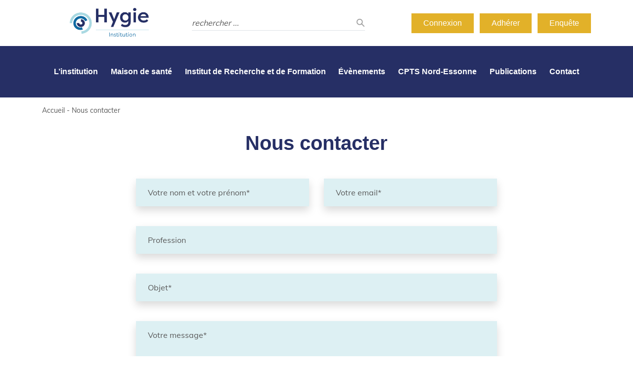

--- FILE ---
content_type: text/html; charset=utf-8
request_url: https://www.google.com/recaptcha/api2/anchor?ar=1&k=6LfyiXgaAAAAADz0JWg-rFp20tw6tXoqvsQYOCOq&co=aHR0cHM6Ly93d3cuaHlnaWUtaW5zdGl0dXRpb24ub3JnOjQ0Mw..&hl=en&v=PoyoqOPhxBO7pBk68S4YbpHZ&size=invisible&anchor-ms=20000&execute-ms=30000&cb=t2odz6hkqb1f
body_size: 48886
content:
<!DOCTYPE HTML><html dir="ltr" lang="en"><head><meta http-equiv="Content-Type" content="text/html; charset=UTF-8">
<meta http-equiv="X-UA-Compatible" content="IE=edge">
<title>reCAPTCHA</title>
<style type="text/css">
/* cyrillic-ext */
@font-face {
  font-family: 'Roboto';
  font-style: normal;
  font-weight: 400;
  font-stretch: 100%;
  src: url(//fonts.gstatic.com/s/roboto/v48/KFO7CnqEu92Fr1ME7kSn66aGLdTylUAMa3GUBHMdazTgWw.woff2) format('woff2');
  unicode-range: U+0460-052F, U+1C80-1C8A, U+20B4, U+2DE0-2DFF, U+A640-A69F, U+FE2E-FE2F;
}
/* cyrillic */
@font-face {
  font-family: 'Roboto';
  font-style: normal;
  font-weight: 400;
  font-stretch: 100%;
  src: url(//fonts.gstatic.com/s/roboto/v48/KFO7CnqEu92Fr1ME7kSn66aGLdTylUAMa3iUBHMdazTgWw.woff2) format('woff2');
  unicode-range: U+0301, U+0400-045F, U+0490-0491, U+04B0-04B1, U+2116;
}
/* greek-ext */
@font-face {
  font-family: 'Roboto';
  font-style: normal;
  font-weight: 400;
  font-stretch: 100%;
  src: url(//fonts.gstatic.com/s/roboto/v48/KFO7CnqEu92Fr1ME7kSn66aGLdTylUAMa3CUBHMdazTgWw.woff2) format('woff2');
  unicode-range: U+1F00-1FFF;
}
/* greek */
@font-face {
  font-family: 'Roboto';
  font-style: normal;
  font-weight: 400;
  font-stretch: 100%;
  src: url(//fonts.gstatic.com/s/roboto/v48/KFO7CnqEu92Fr1ME7kSn66aGLdTylUAMa3-UBHMdazTgWw.woff2) format('woff2');
  unicode-range: U+0370-0377, U+037A-037F, U+0384-038A, U+038C, U+038E-03A1, U+03A3-03FF;
}
/* math */
@font-face {
  font-family: 'Roboto';
  font-style: normal;
  font-weight: 400;
  font-stretch: 100%;
  src: url(//fonts.gstatic.com/s/roboto/v48/KFO7CnqEu92Fr1ME7kSn66aGLdTylUAMawCUBHMdazTgWw.woff2) format('woff2');
  unicode-range: U+0302-0303, U+0305, U+0307-0308, U+0310, U+0312, U+0315, U+031A, U+0326-0327, U+032C, U+032F-0330, U+0332-0333, U+0338, U+033A, U+0346, U+034D, U+0391-03A1, U+03A3-03A9, U+03B1-03C9, U+03D1, U+03D5-03D6, U+03F0-03F1, U+03F4-03F5, U+2016-2017, U+2034-2038, U+203C, U+2040, U+2043, U+2047, U+2050, U+2057, U+205F, U+2070-2071, U+2074-208E, U+2090-209C, U+20D0-20DC, U+20E1, U+20E5-20EF, U+2100-2112, U+2114-2115, U+2117-2121, U+2123-214F, U+2190, U+2192, U+2194-21AE, U+21B0-21E5, U+21F1-21F2, U+21F4-2211, U+2213-2214, U+2216-22FF, U+2308-230B, U+2310, U+2319, U+231C-2321, U+2336-237A, U+237C, U+2395, U+239B-23B7, U+23D0, U+23DC-23E1, U+2474-2475, U+25AF, U+25B3, U+25B7, U+25BD, U+25C1, U+25CA, U+25CC, U+25FB, U+266D-266F, U+27C0-27FF, U+2900-2AFF, U+2B0E-2B11, U+2B30-2B4C, U+2BFE, U+3030, U+FF5B, U+FF5D, U+1D400-1D7FF, U+1EE00-1EEFF;
}
/* symbols */
@font-face {
  font-family: 'Roboto';
  font-style: normal;
  font-weight: 400;
  font-stretch: 100%;
  src: url(//fonts.gstatic.com/s/roboto/v48/KFO7CnqEu92Fr1ME7kSn66aGLdTylUAMaxKUBHMdazTgWw.woff2) format('woff2');
  unicode-range: U+0001-000C, U+000E-001F, U+007F-009F, U+20DD-20E0, U+20E2-20E4, U+2150-218F, U+2190, U+2192, U+2194-2199, U+21AF, U+21E6-21F0, U+21F3, U+2218-2219, U+2299, U+22C4-22C6, U+2300-243F, U+2440-244A, U+2460-24FF, U+25A0-27BF, U+2800-28FF, U+2921-2922, U+2981, U+29BF, U+29EB, U+2B00-2BFF, U+4DC0-4DFF, U+FFF9-FFFB, U+10140-1018E, U+10190-1019C, U+101A0, U+101D0-101FD, U+102E0-102FB, U+10E60-10E7E, U+1D2C0-1D2D3, U+1D2E0-1D37F, U+1F000-1F0FF, U+1F100-1F1AD, U+1F1E6-1F1FF, U+1F30D-1F30F, U+1F315, U+1F31C, U+1F31E, U+1F320-1F32C, U+1F336, U+1F378, U+1F37D, U+1F382, U+1F393-1F39F, U+1F3A7-1F3A8, U+1F3AC-1F3AF, U+1F3C2, U+1F3C4-1F3C6, U+1F3CA-1F3CE, U+1F3D4-1F3E0, U+1F3ED, U+1F3F1-1F3F3, U+1F3F5-1F3F7, U+1F408, U+1F415, U+1F41F, U+1F426, U+1F43F, U+1F441-1F442, U+1F444, U+1F446-1F449, U+1F44C-1F44E, U+1F453, U+1F46A, U+1F47D, U+1F4A3, U+1F4B0, U+1F4B3, U+1F4B9, U+1F4BB, U+1F4BF, U+1F4C8-1F4CB, U+1F4D6, U+1F4DA, U+1F4DF, U+1F4E3-1F4E6, U+1F4EA-1F4ED, U+1F4F7, U+1F4F9-1F4FB, U+1F4FD-1F4FE, U+1F503, U+1F507-1F50B, U+1F50D, U+1F512-1F513, U+1F53E-1F54A, U+1F54F-1F5FA, U+1F610, U+1F650-1F67F, U+1F687, U+1F68D, U+1F691, U+1F694, U+1F698, U+1F6AD, U+1F6B2, U+1F6B9-1F6BA, U+1F6BC, U+1F6C6-1F6CF, U+1F6D3-1F6D7, U+1F6E0-1F6EA, U+1F6F0-1F6F3, U+1F6F7-1F6FC, U+1F700-1F7FF, U+1F800-1F80B, U+1F810-1F847, U+1F850-1F859, U+1F860-1F887, U+1F890-1F8AD, U+1F8B0-1F8BB, U+1F8C0-1F8C1, U+1F900-1F90B, U+1F93B, U+1F946, U+1F984, U+1F996, U+1F9E9, U+1FA00-1FA6F, U+1FA70-1FA7C, U+1FA80-1FA89, U+1FA8F-1FAC6, U+1FACE-1FADC, U+1FADF-1FAE9, U+1FAF0-1FAF8, U+1FB00-1FBFF;
}
/* vietnamese */
@font-face {
  font-family: 'Roboto';
  font-style: normal;
  font-weight: 400;
  font-stretch: 100%;
  src: url(//fonts.gstatic.com/s/roboto/v48/KFO7CnqEu92Fr1ME7kSn66aGLdTylUAMa3OUBHMdazTgWw.woff2) format('woff2');
  unicode-range: U+0102-0103, U+0110-0111, U+0128-0129, U+0168-0169, U+01A0-01A1, U+01AF-01B0, U+0300-0301, U+0303-0304, U+0308-0309, U+0323, U+0329, U+1EA0-1EF9, U+20AB;
}
/* latin-ext */
@font-face {
  font-family: 'Roboto';
  font-style: normal;
  font-weight: 400;
  font-stretch: 100%;
  src: url(//fonts.gstatic.com/s/roboto/v48/KFO7CnqEu92Fr1ME7kSn66aGLdTylUAMa3KUBHMdazTgWw.woff2) format('woff2');
  unicode-range: U+0100-02BA, U+02BD-02C5, U+02C7-02CC, U+02CE-02D7, U+02DD-02FF, U+0304, U+0308, U+0329, U+1D00-1DBF, U+1E00-1E9F, U+1EF2-1EFF, U+2020, U+20A0-20AB, U+20AD-20C0, U+2113, U+2C60-2C7F, U+A720-A7FF;
}
/* latin */
@font-face {
  font-family: 'Roboto';
  font-style: normal;
  font-weight: 400;
  font-stretch: 100%;
  src: url(//fonts.gstatic.com/s/roboto/v48/KFO7CnqEu92Fr1ME7kSn66aGLdTylUAMa3yUBHMdazQ.woff2) format('woff2');
  unicode-range: U+0000-00FF, U+0131, U+0152-0153, U+02BB-02BC, U+02C6, U+02DA, U+02DC, U+0304, U+0308, U+0329, U+2000-206F, U+20AC, U+2122, U+2191, U+2193, U+2212, U+2215, U+FEFF, U+FFFD;
}
/* cyrillic-ext */
@font-face {
  font-family: 'Roboto';
  font-style: normal;
  font-weight: 500;
  font-stretch: 100%;
  src: url(//fonts.gstatic.com/s/roboto/v48/KFO7CnqEu92Fr1ME7kSn66aGLdTylUAMa3GUBHMdazTgWw.woff2) format('woff2');
  unicode-range: U+0460-052F, U+1C80-1C8A, U+20B4, U+2DE0-2DFF, U+A640-A69F, U+FE2E-FE2F;
}
/* cyrillic */
@font-face {
  font-family: 'Roboto';
  font-style: normal;
  font-weight: 500;
  font-stretch: 100%;
  src: url(//fonts.gstatic.com/s/roboto/v48/KFO7CnqEu92Fr1ME7kSn66aGLdTylUAMa3iUBHMdazTgWw.woff2) format('woff2');
  unicode-range: U+0301, U+0400-045F, U+0490-0491, U+04B0-04B1, U+2116;
}
/* greek-ext */
@font-face {
  font-family: 'Roboto';
  font-style: normal;
  font-weight: 500;
  font-stretch: 100%;
  src: url(//fonts.gstatic.com/s/roboto/v48/KFO7CnqEu92Fr1ME7kSn66aGLdTylUAMa3CUBHMdazTgWw.woff2) format('woff2');
  unicode-range: U+1F00-1FFF;
}
/* greek */
@font-face {
  font-family: 'Roboto';
  font-style: normal;
  font-weight: 500;
  font-stretch: 100%;
  src: url(//fonts.gstatic.com/s/roboto/v48/KFO7CnqEu92Fr1ME7kSn66aGLdTylUAMa3-UBHMdazTgWw.woff2) format('woff2');
  unicode-range: U+0370-0377, U+037A-037F, U+0384-038A, U+038C, U+038E-03A1, U+03A3-03FF;
}
/* math */
@font-face {
  font-family: 'Roboto';
  font-style: normal;
  font-weight: 500;
  font-stretch: 100%;
  src: url(//fonts.gstatic.com/s/roboto/v48/KFO7CnqEu92Fr1ME7kSn66aGLdTylUAMawCUBHMdazTgWw.woff2) format('woff2');
  unicode-range: U+0302-0303, U+0305, U+0307-0308, U+0310, U+0312, U+0315, U+031A, U+0326-0327, U+032C, U+032F-0330, U+0332-0333, U+0338, U+033A, U+0346, U+034D, U+0391-03A1, U+03A3-03A9, U+03B1-03C9, U+03D1, U+03D5-03D6, U+03F0-03F1, U+03F4-03F5, U+2016-2017, U+2034-2038, U+203C, U+2040, U+2043, U+2047, U+2050, U+2057, U+205F, U+2070-2071, U+2074-208E, U+2090-209C, U+20D0-20DC, U+20E1, U+20E5-20EF, U+2100-2112, U+2114-2115, U+2117-2121, U+2123-214F, U+2190, U+2192, U+2194-21AE, U+21B0-21E5, U+21F1-21F2, U+21F4-2211, U+2213-2214, U+2216-22FF, U+2308-230B, U+2310, U+2319, U+231C-2321, U+2336-237A, U+237C, U+2395, U+239B-23B7, U+23D0, U+23DC-23E1, U+2474-2475, U+25AF, U+25B3, U+25B7, U+25BD, U+25C1, U+25CA, U+25CC, U+25FB, U+266D-266F, U+27C0-27FF, U+2900-2AFF, U+2B0E-2B11, U+2B30-2B4C, U+2BFE, U+3030, U+FF5B, U+FF5D, U+1D400-1D7FF, U+1EE00-1EEFF;
}
/* symbols */
@font-face {
  font-family: 'Roboto';
  font-style: normal;
  font-weight: 500;
  font-stretch: 100%;
  src: url(//fonts.gstatic.com/s/roboto/v48/KFO7CnqEu92Fr1ME7kSn66aGLdTylUAMaxKUBHMdazTgWw.woff2) format('woff2');
  unicode-range: U+0001-000C, U+000E-001F, U+007F-009F, U+20DD-20E0, U+20E2-20E4, U+2150-218F, U+2190, U+2192, U+2194-2199, U+21AF, U+21E6-21F0, U+21F3, U+2218-2219, U+2299, U+22C4-22C6, U+2300-243F, U+2440-244A, U+2460-24FF, U+25A0-27BF, U+2800-28FF, U+2921-2922, U+2981, U+29BF, U+29EB, U+2B00-2BFF, U+4DC0-4DFF, U+FFF9-FFFB, U+10140-1018E, U+10190-1019C, U+101A0, U+101D0-101FD, U+102E0-102FB, U+10E60-10E7E, U+1D2C0-1D2D3, U+1D2E0-1D37F, U+1F000-1F0FF, U+1F100-1F1AD, U+1F1E6-1F1FF, U+1F30D-1F30F, U+1F315, U+1F31C, U+1F31E, U+1F320-1F32C, U+1F336, U+1F378, U+1F37D, U+1F382, U+1F393-1F39F, U+1F3A7-1F3A8, U+1F3AC-1F3AF, U+1F3C2, U+1F3C4-1F3C6, U+1F3CA-1F3CE, U+1F3D4-1F3E0, U+1F3ED, U+1F3F1-1F3F3, U+1F3F5-1F3F7, U+1F408, U+1F415, U+1F41F, U+1F426, U+1F43F, U+1F441-1F442, U+1F444, U+1F446-1F449, U+1F44C-1F44E, U+1F453, U+1F46A, U+1F47D, U+1F4A3, U+1F4B0, U+1F4B3, U+1F4B9, U+1F4BB, U+1F4BF, U+1F4C8-1F4CB, U+1F4D6, U+1F4DA, U+1F4DF, U+1F4E3-1F4E6, U+1F4EA-1F4ED, U+1F4F7, U+1F4F9-1F4FB, U+1F4FD-1F4FE, U+1F503, U+1F507-1F50B, U+1F50D, U+1F512-1F513, U+1F53E-1F54A, U+1F54F-1F5FA, U+1F610, U+1F650-1F67F, U+1F687, U+1F68D, U+1F691, U+1F694, U+1F698, U+1F6AD, U+1F6B2, U+1F6B9-1F6BA, U+1F6BC, U+1F6C6-1F6CF, U+1F6D3-1F6D7, U+1F6E0-1F6EA, U+1F6F0-1F6F3, U+1F6F7-1F6FC, U+1F700-1F7FF, U+1F800-1F80B, U+1F810-1F847, U+1F850-1F859, U+1F860-1F887, U+1F890-1F8AD, U+1F8B0-1F8BB, U+1F8C0-1F8C1, U+1F900-1F90B, U+1F93B, U+1F946, U+1F984, U+1F996, U+1F9E9, U+1FA00-1FA6F, U+1FA70-1FA7C, U+1FA80-1FA89, U+1FA8F-1FAC6, U+1FACE-1FADC, U+1FADF-1FAE9, U+1FAF0-1FAF8, U+1FB00-1FBFF;
}
/* vietnamese */
@font-face {
  font-family: 'Roboto';
  font-style: normal;
  font-weight: 500;
  font-stretch: 100%;
  src: url(//fonts.gstatic.com/s/roboto/v48/KFO7CnqEu92Fr1ME7kSn66aGLdTylUAMa3OUBHMdazTgWw.woff2) format('woff2');
  unicode-range: U+0102-0103, U+0110-0111, U+0128-0129, U+0168-0169, U+01A0-01A1, U+01AF-01B0, U+0300-0301, U+0303-0304, U+0308-0309, U+0323, U+0329, U+1EA0-1EF9, U+20AB;
}
/* latin-ext */
@font-face {
  font-family: 'Roboto';
  font-style: normal;
  font-weight: 500;
  font-stretch: 100%;
  src: url(//fonts.gstatic.com/s/roboto/v48/KFO7CnqEu92Fr1ME7kSn66aGLdTylUAMa3KUBHMdazTgWw.woff2) format('woff2');
  unicode-range: U+0100-02BA, U+02BD-02C5, U+02C7-02CC, U+02CE-02D7, U+02DD-02FF, U+0304, U+0308, U+0329, U+1D00-1DBF, U+1E00-1E9F, U+1EF2-1EFF, U+2020, U+20A0-20AB, U+20AD-20C0, U+2113, U+2C60-2C7F, U+A720-A7FF;
}
/* latin */
@font-face {
  font-family: 'Roboto';
  font-style: normal;
  font-weight: 500;
  font-stretch: 100%;
  src: url(//fonts.gstatic.com/s/roboto/v48/KFO7CnqEu92Fr1ME7kSn66aGLdTylUAMa3yUBHMdazQ.woff2) format('woff2');
  unicode-range: U+0000-00FF, U+0131, U+0152-0153, U+02BB-02BC, U+02C6, U+02DA, U+02DC, U+0304, U+0308, U+0329, U+2000-206F, U+20AC, U+2122, U+2191, U+2193, U+2212, U+2215, U+FEFF, U+FFFD;
}
/* cyrillic-ext */
@font-face {
  font-family: 'Roboto';
  font-style: normal;
  font-weight: 900;
  font-stretch: 100%;
  src: url(//fonts.gstatic.com/s/roboto/v48/KFO7CnqEu92Fr1ME7kSn66aGLdTylUAMa3GUBHMdazTgWw.woff2) format('woff2');
  unicode-range: U+0460-052F, U+1C80-1C8A, U+20B4, U+2DE0-2DFF, U+A640-A69F, U+FE2E-FE2F;
}
/* cyrillic */
@font-face {
  font-family: 'Roboto';
  font-style: normal;
  font-weight: 900;
  font-stretch: 100%;
  src: url(//fonts.gstatic.com/s/roboto/v48/KFO7CnqEu92Fr1ME7kSn66aGLdTylUAMa3iUBHMdazTgWw.woff2) format('woff2');
  unicode-range: U+0301, U+0400-045F, U+0490-0491, U+04B0-04B1, U+2116;
}
/* greek-ext */
@font-face {
  font-family: 'Roboto';
  font-style: normal;
  font-weight: 900;
  font-stretch: 100%;
  src: url(//fonts.gstatic.com/s/roboto/v48/KFO7CnqEu92Fr1ME7kSn66aGLdTylUAMa3CUBHMdazTgWw.woff2) format('woff2');
  unicode-range: U+1F00-1FFF;
}
/* greek */
@font-face {
  font-family: 'Roboto';
  font-style: normal;
  font-weight: 900;
  font-stretch: 100%;
  src: url(//fonts.gstatic.com/s/roboto/v48/KFO7CnqEu92Fr1ME7kSn66aGLdTylUAMa3-UBHMdazTgWw.woff2) format('woff2');
  unicode-range: U+0370-0377, U+037A-037F, U+0384-038A, U+038C, U+038E-03A1, U+03A3-03FF;
}
/* math */
@font-face {
  font-family: 'Roboto';
  font-style: normal;
  font-weight: 900;
  font-stretch: 100%;
  src: url(//fonts.gstatic.com/s/roboto/v48/KFO7CnqEu92Fr1ME7kSn66aGLdTylUAMawCUBHMdazTgWw.woff2) format('woff2');
  unicode-range: U+0302-0303, U+0305, U+0307-0308, U+0310, U+0312, U+0315, U+031A, U+0326-0327, U+032C, U+032F-0330, U+0332-0333, U+0338, U+033A, U+0346, U+034D, U+0391-03A1, U+03A3-03A9, U+03B1-03C9, U+03D1, U+03D5-03D6, U+03F0-03F1, U+03F4-03F5, U+2016-2017, U+2034-2038, U+203C, U+2040, U+2043, U+2047, U+2050, U+2057, U+205F, U+2070-2071, U+2074-208E, U+2090-209C, U+20D0-20DC, U+20E1, U+20E5-20EF, U+2100-2112, U+2114-2115, U+2117-2121, U+2123-214F, U+2190, U+2192, U+2194-21AE, U+21B0-21E5, U+21F1-21F2, U+21F4-2211, U+2213-2214, U+2216-22FF, U+2308-230B, U+2310, U+2319, U+231C-2321, U+2336-237A, U+237C, U+2395, U+239B-23B7, U+23D0, U+23DC-23E1, U+2474-2475, U+25AF, U+25B3, U+25B7, U+25BD, U+25C1, U+25CA, U+25CC, U+25FB, U+266D-266F, U+27C0-27FF, U+2900-2AFF, U+2B0E-2B11, U+2B30-2B4C, U+2BFE, U+3030, U+FF5B, U+FF5D, U+1D400-1D7FF, U+1EE00-1EEFF;
}
/* symbols */
@font-face {
  font-family: 'Roboto';
  font-style: normal;
  font-weight: 900;
  font-stretch: 100%;
  src: url(//fonts.gstatic.com/s/roboto/v48/KFO7CnqEu92Fr1ME7kSn66aGLdTylUAMaxKUBHMdazTgWw.woff2) format('woff2');
  unicode-range: U+0001-000C, U+000E-001F, U+007F-009F, U+20DD-20E0, U+20E2-20E4, U+2150-218F, U+2190, U+2192, U+2194-2199, U+21AF, U+21E6-21F0, U+21F3, U+2218-2219, U+2299, U+22C4-22C6, U+2300-243F, U+2440-244A, U+2460-24FF, U+25A0-27BF, U+2800-28FF, U+2921-2922, U+2981, U+29BF, U+29EB, U+2B00-2BFF, U+4DC0-4DFF, U+FFF9-FFFB, U+10140-1018E, U+10190-1019C, U+101A0, U+101D0-101FD, U+102E0-102FB, U+10E60-10E7E, U+1D2C0-1D2D3, U+1D2E0-1D37F, U+1F000-1F0FF, U+1F100-1F1AD, U+1F1E6-1F1FF, U+1F30D-1F30F, U+1F315, U+1F31C, U+1F31E, U+1F320-1F32C, U+1F336, U+1F378, U+1F37D, U+1F382, U+1F393-1F39F, U+1F3A7-1F3A8, U+1F3AC-1F3AF, U+1F3C2, U+1F3C4-1F3C6, U+1F3CA-1F3CE, U+1F3D4-1F3E0, U+1F3ED, U+1F3F1-1F3F3, U+1F3F5-1F3F7, U+1F408, U+1F415, U+1F41F, U+1F426, U+1F43F, U+1F441-1F442, U+1F444, U+1F446-1F449, U+1F44C-1F44E, U+1F453, U+1F46A, U+1F47D, U+1F4A3, U+1F4B0, U+1F4B3, U+1F4B9, U+1F4BB, U+1F4BF, U+1F4C8-1F4CB, U+1F4D6, U+1F4DA, U+1F4DF, U+1F4E3-1F4E6, U+1F4EA-1F4ED, U+1F4F7, U+1F4F9-1F4FB, U+1F4FD-1F4FE, U+1F503, U+1F507-1F50B, U+1F50D, U+1F512-1F513, U+1F53E-1F54A, U+1F54F-1F5FA, U+1F610, U+1F650-1F67F, U+1F687, U+1F68D, U+1F691, U+1F694, U+1F698, U+1F6AD, U+1F6B2, U+1F6B9-1F6BA, U+1F6BC, U+1F6C6-1F6CF, U+1F6D3-1F6D7, U+1F6E0-1F6EA, U+1F6F0-1F6F3, U+1F6F7-1F6FC, U+1F700-1F7FF, U+1F800-1F80B, U+1F810-1F847, U+1F850-1F859, U+1F860-1F887, U+1F890-1F8AD, U+1F8B0-1F8BB, U+1F8C0-1F8C1, U+1F900-1F90B, U+1F93B, U+1F946, U+1F984, U+1F996, U+1F9E9, U+1FA00-1FA6F, U+1FA70-1FA7C, U+1FA80-1FA89, U+1FA8F-1FAC6, U+1FACE-1FADC, U+1FADF-1FAE9, U+1FAF0-1FAF8, U+1FB00-1FBFF;
}
/* vietnamese */
@font-face {
  font-family: 'Roboto';
  font-style: normal;
  font-weight: 900;
  font-stretch: 100%;
  src: url(//fonts.gstatic.com/s/roboto/v48/KFO7CnqEu92Fr1ME7kSn66aGLdTylUAMa3OUBHMdazTgWw.woff2) format('woff2');
  unicode-range: U+0102-0103, U+0110-0111, U+0128-0129, U+0168-0169, U+01A0-01A1, U+01AF-01B0, U+0300-0301, U+0303-0304, U+0308-0309, U+0323, U+0329, U+1EA0-1EF9, U+20AB;
}
/* latin-ext */
@font-face {
  font-family: 'Roboto';
  font-style: normal;
  font-weight: 900;
  font-stretch: 100%;
  src: url(//fonts.gstatic.com/s/roboto/v48/KFO7CnqEu92Fr1ME7kSn66aGLdTylUAMa3KUBHMdazTgWw.woff2) format('woff2');
  unicode-range: U+0100-02BA, U+02BD-02C5, U+02C7-02CC, U+02CE-02D7, U+02DD-02FF, U+0304, U+0308, U+0329, U+1D00-1DBF, U+1E00-1E9F, U+1EF2-1EFF, U+2020, U+20A0-20AB, U+20AD-20C0, U+2113, U+2C60-2C7F, U+A720-A7FF;
}
/* latin */
@font-face {
  font-family: 'Roboto';
  font-style: normal;
  font-weight: 900;
  font-stretch: 100%;
  src: url(//fonts.gstatic.com/s/roboto/v48/KFO7CnqEu92Fr1ME7kSn66aGLdTylUAMa3yUBHMdazQ.woff2) format('woff2');
  unicode-range: U+0000-00FF, U+0131, U+0152-0153, U+02BB-02BC, U+02C6, U+02DA, U+02DC, U+0304, U+0308, U+0329, U+2000-206F, U+20AC, U+2122, U+2191, U+2193, U+2212, U+2215, U+FEFF, U+FFFD;
}

</style>
<link rel="stylesheet" type="text/css" href="https://www.gstatic.com/recaptcha/releases/PoyoqOPhxBO7pBk68S4YbpHZ/styles__ltr.css">
<script nonce="Uk0EyAlD-hdsCoBFSky-9Q" type="text/javascript">window['__recaptcha_api'] = 'https://www.google.com/recaptcha/api2/';</script>
<script type="text/javascript" src="https://www.gstatic.com/recaptcha/releases/PoyoqOPhxBO7pBk68S4YbpHZ/recaptcha__en.js" nonce="Uk0EyAlD-hdsCoBFSky-9Q">
      
    </script></head>
<body><div id="rc-anchor-alert" class="rc-anchor-alert"></div>
<input type="hidden" id="recaptcha-token" value="[base64]">
<script type="text/javascript" nonce="Uk0EyAlD-hdsCoBFSky-9Q">
      recaptcha.anchor.Main.init("[\x22ainput\x22,[\x22bgdata\x22,\x22\x22,\[base64]/[base64]/[base64]/[base64]/[base64]/[base64]/KGcoTywyNTMsTy5PKSxVRyhPLEMpKTpnKE8sMjUzLEMpLE8pKSxsKSksTykpfSxieT1mdW5jdGlvbihDLE8sdSxsKXtmb3IobD0odT1SKEMpLDApO08+MDtPLS0pbD1sPDw4fFooQyk7ZyhDLHUsbCl9LFVHPWZ1bmN0aW9uKEMsTyl7Qy5pLmxlbmd0aD4xMDQ/[base64]/[base64]/[base64]/[base64]/[base64]/[base64]/[base64]\\u003d\x22,\[base64]\x22,\x22YsOUwogzQHzCnsOrwonCmX/DpsOLw7bCkcKCcXRMaynCjyTClsK7DTjDhg3DsxbDuMOAw45CwohJw7fCjMK6wpXCgMK9clzDtsKQw51WOBw5wqUcJMO1EsKLOMKIwrNqwq/Dl8Ozw4ZNW8KEwo3DqS0QwpXDk8OcUcKewrQ7R8Ovd8KcJMOOccOfw6bDpk7DpsKbHsKHVyvCjh/Dll0Bwpl2w43DoGzCqEjCm8KPXcOXbwvDq8OFN8KKXMOfDxzCkMOPwrjDold3E8OhHsKCw7rDgDPDrcOFwo3CgMKofMK/w4TCicO8w7HDvDIYAMKlVsOMHggzUsO8TBrDuSLDhcKjRsKJSsK/worCkMKvLhDCisKxwr/ClSFKw47Cs1A/RsOeXy5ywoPDrgXDtcKWw6XCqsODw7g4JsO0wpfCvcKmJsOMwr82wqDDlsKKwo7CusKDDhUzwq5wfEXDikDCvnvCnCDDumbDtcOATgILw6bColbDskIlTw3Cj8OoHcOzwr/CvsK1PsOJw73DrcOhw4hDQl0mREEIVQ8Mw5nDjcOUwonDmHQiUSQHwoDCoR50XcOGbVpsZcOQOV0XfDDCicOrwqwRPVbDuHbDlU3CqMOOVcOJw7MLdMOJw4LDpm/[base64]/[base64]/[base64]/w7nCnl0dwqkOe8Otw70Lw4xFIMKKcMOmwpt0CnMKMsOPw4dLacKcw4TCqsO/[base64]/FxPCu2Nuw7DCvMODwqcZwrI2wqDDhEnDrGfCocKnfsKPwrgvUC5sJsOpQMKqQgtFW01+V8OCKMORUMKCw7kGIwtcwqzChcOACMO1McOswrTCgMOjw7rCrmLDuU0rSMOXZcKnEMORLsOoBcKbw4A6wpZ/wq3DsMOSfR5GdsKNw4XCvnTCvUZCZMKHJQk1PnvCkEoxJWnDrH3DvMOQw5/[base64]/DvsOadUtNSlgRw5gjw6XCrD86w71UWMOGwotpw7MNwpTCsQARwrtowo/[base64]/CuQ7DiV7CgUTDjH4Fdh7CrH7DgnZfb8OYwoopwohfwrsTwqBmw6RJasOSKzrDv25xJcKOw4sQUTJbwrJTOsKAw4RLw6fCkcOYwoltIcOyw7AuO8KNwoXDrsKqw5XChB9DwqXCgh0XLsKBIMKPRsK/w4tDwpIMw4d4Ul7CpMOWKErCjMK1JX5Zw4jDqRMEYTHCq8Ohw6Qfwp4pCU5XTsOJwo7DukrDrMOiVMKhdsKYPcO5QmzChMOPw63DkQ4Lw6LDh8KlwpXDumJ3wonDlsKDw74RwpE4w6/[base64]/DtClJw7dPwqJFw4XCmDZBw5/DvRIywrAswqNBbjPCkcKZwrR3w5tLPgJiw71pw6jDnMKZEixzIlDDpXXCj8K0wpjDhxEMw50Rw57DrS/DvsKPw5PChSBXw5R9w6FfcsKiw7TDvDHDmEYeWlBLwrnDvBrDnyTCmQhvwo7Cly7DrHgxw7cCwrPDoAfCpsKjW8KMwrPDvcOIw60ONiVywrdHLsKowrjCjkjCo8KWw4snwrzCjMKewpbCpCtmw57Dly5hDMOTESxswqLCmcOvw4DCiBJRbMK/PcOPw40CdcObNikZw5AnT8O5w7Zpw7Mew7PCpGA+w6DDn8Kgw6DCkMOJK2cMFMOrCTnDoXTDhwtxw6fCmMKhwo/CuRvDrMOhehjDqsKsw7jCrcOefVbCgUPDgHsjwonDscKeC8KPZMKlw48FwqTDnsOhwo9Sw7zCi8Kjw7/[base64]/DmMOKFn1Nw7LCskVuAMKFS8O3woXCpMOvw7PDjXnCn8KwAmtnw5vCo0/CvH/CqUbDk8Knw4QOw47DgsK0wrhXWGtFBMOYE3ozwqTDti0odUZnXsOkBMO7wrPCoXcrwq7DhRcgw47Dh8OKwohTwofDq3HCq1/[base64]/NHXDpAjCsxrCm8KSCcKEwr8cwr7DlcO7AVjCtm/CuDDCmFTCusK5ecOxacOiKFXDucO+w5LCocO3DcKPw5nDp8K6WcOXL8OgPsKTw5QAbcOMD8OMw5bCvcKjwpgbwq18woEAwocfw7HDgcK2w6XCjsOQYiYgHh9oM0d4wqEuw5vDmMOVw63Cil/[base64]/[base64]/Dj1Q5LMOZw417wqzDtcKuTcKBQjnCrSzCoyPDimEmKMKmUCLCo8KFw5VFwrceX8K9wq/[base64]/[base64]/PcOFw4VNDsKrWcKZIyF/w4xQVTZmccKLw6jDgTDDsDpXw4/CgMKDZ8Kfw7LDvgPCn8KPecO+Lx1iTMKlUzJ4wqYqwp4Pw5B8w7Ydw7xQQsOQwrwkw57Ds8O5wpACw7DDlUIaccKWUcOTFsK5wpnDl3UmEsKvbMKkBWvDiUXCqn/Dl2Uzc0jCqW4uw4nDqQDCiGIbAsKZw5rDu8KYw47Csi84CsKDGWtGw758wqrDjTPCs8O1w6gQw5/[base64]/[base64]/Chy/DhsOfK8KqV8KpMsK4w53DmcK5PcOswrUiwo1WA8Kzw7wHwrdLPVZvw6Aiw6rDlcONwrFuwoLCtsOEw79ew5DCu2jDjcOJwrHDiU0/[base64]/DgRDDqlXDusKRFEvCg8K9w4JmVsKLDAAfBxbDlnsowrh7IAHDnmTDhMK5w6JtwrJ5w7l7MMOiwq1rEMO9wrUsVgkdw6fDrsOnecKQcyIpw5FnR8KSwrhBPg48w4rDiMOmwoRvT2DCnMOcGcOAwrvClMKMw7TDsjjCpsKgPS/DtUrCnUvDgzpUGcKuwpjCryvCvnpHRi/DqV4dw5XDu8O1D2skwol1wpQ4wp7Dj8OMw7FDwpJ8wrXDlMKLGsO0Q8KRJcKtwrbCgcKQwr0accOvWmxdw5nCtsKaZ0YjIlB7Omh5wqPDl3YQBlgPdD/CgjvDtDPDqCo/wofCvgYKwpLDkj7CgcOmwqcrawdgPsK6HBrDicKQwrdufSrCpSs1w57DrMO+UMOZJ3fDvBc/wqQ6wpRkccK+G8OxwrjCt8OhwoUhGQZrLW7DhBLCvBXDq8OHwoYhYMKrw5vCrCgRYGPDkF/Cm8KAw4HDt28pw7fDiMKHNsKafhg/w6bChj4JwoJiFMKdwoPCrXPCgsKtwpNaBsOTw47ChTTCmSLDm8KYDCR7wpsqNXNAYsK1wpsRMCjCs8OnwoIEw67DmMKJNBIbwrlhwoXDicKvcAhqT8KIIRJVwqYKwoPDjlAiQcKQw4s+GERSKHZyPGo0w4EmesODE8OeWmvCtsO2bDbDrwbCucOOS8ObMC0pWcK/w7Zac8OjTy/[base64]/ChBgQw6JKw6bDnsOaw4c1woXCiwQLw4JlwpkSbFfCscOtDcOPPcOxM8KNesK2IlNfagFHVnvCucOHw4vCvWIJwrBLwqPDg8Oyd8KUwqLCqxM/wrEgaH3CgwnDlgITw5QPLyLDgywLwpVnw4FOL8KuT1J4w6UlTcOMF2l6w4U1w6PCuHQ4w4YOw6Jww4/[base64]/DrsOnZh5WXnTDicK/[base64]/DrmtJJ8OsN8OewoVFw5PDn07DlMOISsOrw6QlbTsQw4Q3w7YLXcKyw58ZES0Vw7nClncSa8KbCk/CgxsowqkQKHTDicOvUMKVw57DhmNIw7XCksKSdwTDmFFUwqIfHMKZaMOnXhZJMMK0w5/[base64]/[base64]/CvCbCi8OBwpXDgRLDoMKzAMKhwqjCnzHDocKJwqHCjkXDogNCwqtiwpE6BwjCjsOBw6bDqsO0S8OcGA/[base64]/Cog5FRgvCisOVY8OZwqI1w5FVw45RwpPCt8Kfwoo0w7XDosKCw7hlwr/DtMO8w55/F8OPN8O6VMOJDmBLBQPCkMOqLMK7w4LDp8Kyw6/DsH4ewoPCuEQuJXzDplzDsmvCkMOlcSvCjsKpNw46w7jCi8OwwqBvScOUwqItw4QKwp43Dz5zbMK0wr4NwoPChFbDlcK/KzXCjgzDu8KmwocRQ09bMQTCjsOCBMK4Q8OqccOMwos/[base64]/D8OGTCxqwp9gPMKVw5TCuMK4w6MawrfCmVRvwo5jwqZ3cTACE8OjKEfDiATCp8Ojw6gnw6Rrw7N/[base64]/[base64]/DrMORw47CuMOEwr/[base64]/[base64]/CtjpjwrM9wr1Twp/CqQ/Dn3JhSXVBMsKkwqIKWMK+w73DiCfDicOgw7FVTMOkTTfCn8KVDhoUcR4wwotQwoFfQ37DusOOWHTDrcKMBAcowo9HV8ONw7jConfCmE/DiBHCsMKewoPCs8K4SMKgRT7Dt3ZBw5tLS8O+w6Jvw4EODcKeDB3DssKIVMKGw6HDhsKjXEMQUsKMwqrDnEtNwpDClWfCi8O3McOYNlDDnQPDpX/CpsOmOCHCtSA4w5N1HRUJAMOCw7g5GMK4w5nDo17CqXHCrsKtw77Du2hWw6/DvF9xc8Oew6/CtT/CnX5Bw4bCsgI0wrnClcOfU8OiVsO2w6TCjX4gVxzDpnt/[base64]/OcKjZMONE3nCq8O+TR0DMMOeZmVuPTHDscOSwr/DtFLDkMKRw7URw5ADwqYvwoA9HnzClcKCMMKSScKnDMOqc8KPwoUMw7RAWQELbGYWw5rCkFnDtnQAwoXDtsKqMRAbPFHDmMKGHAFYAMK9NWXChMKCA1tXwp9wwr/[base64]/DmkcCw63DlsOXcmvCvCQsd3vCmQYhw68qPcOMKB3DlTTDksKRcGQbH3jCtQcow74le1EMwpNVwpUWUVHDhcOZwrfCjyYmScKhAcKXcMO/bWwYOsKXEMKrw6MHw4DCv2BCCAHCkR8obMKfKXtUCTULOkM+HDXCmUvDuWTDjVkYwrkQw45URsKrU20zMMKBw4fCi8Odw6HDrXRuwqkqQsK2SsO/T0rCnVFfw6gMIm/DtibCuMO0w6fCjk93TA/DvAZfcsO9wp5GLRt4SkVkEWcZDmzDom/[base64]/w7jDr38naMKkw4TCj8O3GMODwqtEwojDpcOWwq3Dr8OwwrfCrcObcDkNfxA5wqlxBMOsDsKQewQBVRFewoHDncKLwoIgw6zCqRFQwoIIwr7DowjCgDw/wrzDi1TDncO+ZA8CIR7CkcOrV8OEwqokbcKVwq3Cu2nCt8KCKcO4MzfDpDICwrLCmi/CjBcpc8K6wrDDtCXCnsOOOMKIVjYWd8OEw40FI3XCqArCr3ZvGcKEPcOJwozDrAjCrcObBhPDpS3CnmEWZcKdwqrCuBrCoTzDkE7ClWHDn2LCuTBzHSfCq8O+B8ORwq3Cq8OiGBo/w7XDtsKBwqdrCxkwNcKWwrFPBcOYwqhHw57CrMO2H10Iw6DDonozwr3DngJUwolTwop9TH3CscOqw7/CqMKLYxbCpETCj8KUOsOow58/WG/DrWfDo0gHa8O6w69HScKKM1TCs13DtUdAw7VRc0nDisKow6w3wp3DiF3DuExdEFJXGsOsdyopwqxHDsOdw69Awp5QEjsUw4QSw6LDqcOEd8Oxw6jCpyXDpG4OYn/DgsKAKxFHw7nCvhfCgMOVwr8uSj/DpMODMWDCqMOeFXcsScK2LMKhw4xNbWrDhsOEwqzDkwTCpsOSYMKmM8O8ZsKhXHQ6EMKDw7fDqW93w5sPF1fDtxLDrjPCosOEBAQFw6HCkcOMwrbDvMO5wrU+wpI6w4caw5pkwpoaw4PDvcOUw6ogwro7cC/Cu8Kpwrxcwo9Fw6NaHcKwFMKzw4TCrMOTw6EWL1fDhMOcw7TCi1/ChMKsw47ChMKUwpkPd8KVTsO3MMO1QsOww7EzYsOraStbw4DDijsYw6t9w5XDvjLDjcOJXcO7XB/[base64]/[base64]/DoSgfwq0sw4zCjsK4CMKOD8O3MRE4wrRmVsKjPkwCwq7DmSXDtVJFwp89NBjDmsKxA0dZNAPDscOAwrkfEcKHwozCpMOdw7jCkC4nd3LCisKpwrzDm0cywozDpsK0wpknwrzDksK4wrnCt8K6QDAwwrTCk1HDpFsFwo/[base64]/[base64]/wrDDmQZ9w60yMzp1OlBUwrM/d140e2EODRXCpD9AwrPDhwLCpsKrw7/CiVBFImUWwo7DunvChMKxw4Ibw6EHw53DtcKJwoEDaAXChcKbw5IkwpZHworCscKVw4DDpjJ5W2ctw6kEPS1iXi/CuMK7wrFAFnFYTBQqw7jCs2bDkU7DoDPCjgHDpcKXahQHwpbCuAdZwqLCncOeDGjDoMKNWsOswqltYsOvw6JhOUPDtlbDsCHCl2ZUw65Pw7k2AsKpw5kaw41GLDtww5PChA/DgUURw6pIahfCpMOMSXMxw643CsO8EcOowpvDmsOOYUMmw4YUw6c9VMKaw4w3e8KMw4kLQsK3wr9/YsOWw58tHcKELcOZHcKfLMOdbMOfJC7CusKqwr9FwqDCp2fCiWPCusKUwo8SWXouNV/CpMOKwo7Dnh3CicK9QcKBHyoyX8KFwp8CKMO6wpZYUcO2wphjaMOmNcKww6IXOcKxJcOMwrrDg15Jw5Iac23DvmvCs8K4wrXDgEpBHSrDkcOCwoE/[base64]/ChRLCoMOHAATCgMOTwr/DsGLDncOcwp/DrTdVw4zCn8OdYRl9wow1w6QcGxLDn1JzEcOQwqB+wrfDggxNwqcHY8KLaMKNwrzCqcK1w6/CvjEAw7VNwqnCqMOZwp3Ct07DlsO+GsKFw7LCumhiGFUwMgvCkcK3wqFPw5gewoU/NMOHAMKYworDgCXDhAIrw6pGSHjDr8KLw7ZZLWcqOsKTw4lLYMOjUhJ7w5gTw553WijDmcOWw6PCmcK5EgpwwqPDl8Obwq3CvATDjnvCvFTClcO2wpMGw6ocwrbDnS/CgTIhwpQaaDLDtMOvORLDkMKnKRHCn8OvVMKUWxjCrcKow53CngohacK+wpXCkT9rwoR5wqrDsVIIw4AXFTgtS8K8wpVrw505w64IL0Jdw49qwpwGYGY3McOIw4bDnkZmw71OSzgTbzHDhMKAw7ZyQ8O8M8OTDcOZP8KawonCgjchw7XDm8KIOMK/w6lNBsOTWwcWLGJIwrhAwrhGJ8OHFgXDvkYQd8Otw67DnMKdw6kmOwbCncOfQlNrC8KMwqHCvMKLw4zDh8OgwqXDksOHwqrCl00wdMKZwrgedwwpw6fCiiLCvcOaw4vDnsOHS8OGwozCj8K/wp3CvSNjwo8DaMOIwrVWwpZaw77DmMKgCUHCl1LDgHdOwoRUIsODw4vCv8K4W8Ofwo7CtcK8w4wSGyPDiMOhwozDqcO4PF3CvXFbwrDDjBUmw63CuHnCl0l5QQdkXsOAY3xoSRHDhl7CrsKlwozCm8KBVmrCt3/DoxgGAXfDkMOCw41zw6lzwohwwoZyZjXCsFjDtcKHBcOyJMKxNQ8nwoLDv1IKw4bCjy3Ci8OrdMOMaS/Cj8OZwo/[base64]/[base64]/[base64]/DqcO9BcK4SWbCu8KiHVMqXsOzWFbCssKvK8Oow6tdQ04awr/DjcKXwr7DoCsewofDtMKzCsK/KMO0cBjDnkNVRyjDrkfCrQnDsCgQw7RNAMOLw5F2JMOiSMK8JsOQwrQTJhnCvcK8w6NXa8O5w58fwrHCmgouw4LCvB9uR1FhEyrCicKxw4lHwofDr8KOwqFdw6XCsVILw5ZTSsKJZcKtWMOGwoHDj8KfJAbDkBtJwrg/w6A4wqYdw6NNM8Kcw6TCogJxIMODOj/[base64]/DjMKuJHnDpsKRJSHDq2vDoC7DhisoDcOZO8OCXcODw684w78/wpLCnMKTwpHCjxzCscODwoAJw7/DtlfDtVJvDU8CETnCkcOfwq8sAMOjwqhMwrQFwqAVa8O9w4XCncO0Vh5eD8OqwrR1w7zCgzxCGsOnajjChMK9GMKfY8Kcw7oSw5N0cMOwEcKdN8Olw6/DiMKtw4nCo8KuCQbClsOywrkHw4bDg3Fywro2wp/DoB8cwrHCr3h1wqzDucKMOygDGsKjw4pNM1/Dh0jDhcKLwpEOwovDvHfCvcKVw7gvdQYvwrc1w6XCrcKbd8KKwq7DksKSw587w4bCgsO0wqs6D8K+wpwtw6XChyUjAh8Uw7PDkX9jw5LCgMK8CMOvwrBfTsO6KMOnwp9Lwr7CpcK/w6jDlDbDsynDlTvDpFLCk8OqfWjDi8KZw5BNOAzDnR/[base64]/DisO1w7sDwoFIw51mw7RmAHBRGGkqw6PCrWxcIMOKwqDCucOmKg7DgcKXemgAwqNBEsO3wp/DssO/w6wIHmMOwoZwdcKxLgzDpsKHwqsJw4rDl8KrI8KHF8O9Q8ONBcKdw5DDlsOXwoTDjAfCjsOHEsOJwpUGInXDpUTCocO0w6rDp8Klw53CiSLCu8O4wqYBYMKWTcKxVVY/w7Zew5okM2AbVcOlTyjDqhDCp8O3SxTCgD/Dk0EbEMOwwrfCmsOaw4ATw70Qw5ctWMOvTMKAeMKGwooMWMKQwoEdEx/CgMKhRMOPwq3DmcOsNMKOZg3CoV1Ww6YzUnvCrnA6dcOdw77DnyfDsB54a8OdQWHCjgzCpMO2TcOcwojDmk8FRcOxHsKFwo8MwoXDmFjDol8bw6XDvMKiesK/GsOzw7Rcw51GWsKAGyQKw48+JjLDrcKYw5tMNcOdwpHDn0BtaMONwpzDosOjw5TDlE0QcMKvCsKawo0dIkI3w6AYwrbDpMKDwrJIfxrDniLCiMKqw6VNwphkwrTChABeWcOLThUww4vDrlXDoMKsw6pPwrrClcOrLFt8d8OCwp/DsMKWPMOGw6ZTw4Yyw7tuN8Oow7TCj8Ovw4nCgMOEwqUtEMOBAnvDnAhawro0w4pOGMOECARnWCTCvcKLVSpIEEdcwokawqTChBfCnXBGwqQkP8O3ecOvwoFhTcOBDEkawp/ChMKPMsOiwofDhidUO8Kiw7HCisOUQhnCpcOsGsOgwrvDisOyJsKHCMOAw5rCjFYvw51Dwq/[base64]/CiVrDkMKfw5B6JWXDrWbDt8OrwqI3wrjCi3LDrSouwpXChATDhsO8W3N7K0nCn2TDkcOSwoLDsMK1aUnCg0/DqMOeEsO+w4HClD5mw68fZcK7YzphaMOdw5Uuwo/DomFZTcKQABRew6TDscKkwqfDkMKWwpjChcKIw4MxVsKewrBzwprCgsKYHWYlw6fDrMKlwonCncOkbcOUw6M+EnBfwpsNwrRmfXchw795XMOWw75RKDPCvVx3dSDCqcK/w6TDuMK0w4xhOWLChivCtWDDv8OjdXLCuwzCqsK6w4xHwqnDnMKCR8KXwrE5Dghlwo/DvMKGZyt8IMODX8OoJkzCtMKEwp9+C8OnGzVQwq7CrsOvVsOfw7fCsXjCjHQDRSgvXlHDj8KAwpbCuUI7YcOHOcOrw7PCqMO/dMOtw5AFCsOMw7MZwolMwpHCgMKoDsKzwrXDkMKwCsOnw7TDn8Oew7XDn2HDkitOw51KLcKBwrnCuMKlY8Kiw4vDj8KlITsuw5HCr8O2K8K1I8KCwqJVFMO+BsKhwopZe8OBBykbwoLDl8ODJB4vBcKPw5HCpw1yX2/[base64]/Dq8Oew7zCpwZSwow8OCfDiTDCrmbDtsOjYgkVw5PDkMK+w4PCucKewq3Co8OALTXDs8Knw7HDtEALwpvCl13DvcOoXcK3wqbClsKMU2HDtRPCjcK5U8K9woDCtjldw4LCl8Klw7hbEsOUQ3/Cm8Ond3MrwpnCtilGXcKUwoRZfcOqw6Z9wr8sw6UTwp0mcsKHw4XCjMKCwrXDgMK9H0PDrTnDok/[base64]/DjgwObcK5w5/CrSwNEk/Dr1XDriogwrlRAMKnwojCvcKlDy0Yw6/DsXvCvQUgw4wSw77CtjsyQjZBwqXCksKlccKZLRfClEjDusO3woPDqkJJUcKyRUvDkAjClcO3wqZtbAjDrsK8ZSlbJCzCg8KdwqAtw4nClcK/w4jDqcKswrrCrDLDhkw7ByR7w5LCtcOuKxLDgcOwwoNGwpjDh8OlwpXCgsO0w4XDo8OnwrfClcORFsOWdMKmwpLCm1pLw7HCgXQNe8OTODo7HcKmw7hRwpdCw7jDssOVbENCwrNoSsOnwq96w5zCi2rCn17Ckn96wqXCpVNRw6lXLG/CkQrDoMOxEcOOXiwFZ8KLQ8OXCUPDtDfCg8KKZDbDgMOAwqjCjwgleMOmQcODw68BecO5wrXChCkrwoTCtsOwOxvDkSrCvcKRw6XDrx3DlGUsUcKaGgvDoVjCssO6w7UEX8KGTV8ef8KhwqnCsy3DpMKWHsOdwrTDgMK/w556bA/Dsh/DpAo6wr1rw7TDocO9w4bCp8KpwovCuhZAH8KEeUV3TBvDuSc9wr3DuH3ClmDCvcKhwrRcw48hIsK4IsKZW8Kqwq46Hy7CicO3w5JRRMKjexrClcOrwrzDkMOVCiDClmdddcO+w6/DhG7CuVfDmSPCjsOTaMOCwopme8OHfldHbcOvw5TDp8Kjwr1pUiPDhcOtw7HCpWPDjhzDllY0JsObFcOZwpXCs8OOwrXDnhbDm8KHbcKlCGPDm8KUwphZXD3Dux/DrMKbcwtrw7N2w6RVw4VIw4XCk8OPU8Ozw4bDvcO1UDI3wpgqw6BHQMOVHiw7wpBYwqXCuMOgcBp+H8OOwq/Ci8O9wrHDhD4cH8KAJcKQXA0RR2bCinAlw7PDp8OTwr7CncOYw6LDvsK1wqUZwrvDgC0MwoUMF0FJZcOlw6XCgiXCoRbCoXJEw4TCqsKMKmjCvHl9ZVTDq1TCl05dwqJEwpzCnsOWw4/Dng7DnMK+w4LDqcODw6diasOeR8OESw1rCGAJQ8KZwpAiwrN/woY8wrsaw4dcw59yw5vDkcOFWQ9PwqZieB/DmcKaHsKvw7TCsMKkHMOcFTvDmxLCgsKjXiHCncK+w6fCksOtYsKDe8O5OsOHERrDrMK+EBAvwp4HPcOMw7MJwofDtcKrBRZZwoc/QcK+O8KcETvDvE/DosK3PMObUcOsUsKHTHtEw5cpwpg4w5RVZMOUw4rCnVzCnMO9w5DClcKgw5LCsMKdw7fClMODw7TDizlWDX1qfcO9w4wufSvCm3rDoHHCm8OEOcO7wr8MWsOyCsKDDMONZn9HdsONDG0rKDzCpHjDmBIzcMODw4DDk8Ktw5g2Pi/Dl0www7PDgTHDnXZrwozDoMOUOgrDi2PChMOcFjDDtVvCucKybcOJXsOtw5jDtsKHw4gxw53CscKLLwXCmzDCj0XCr1Z7w7XDuUgVYlklPsO/RcKZw5vDgMKEPMKEwrtHK8O4wpXDhcKNw5XDvsKzwp/Dqh3CuhfCqm9DJxbDsRnCgUrCgMOjIcOqX2MhNnXCrMKLKn/DoMK9w7fDuMO7XmE5w6HDozbDgcKawrRPw5w8K8KBGsK/M8OpIwvDgkXCncO0PltMw6hqw7kuwprDo3AcWEp1M8Ofw7VfRjDCmcK4dMKIGsK3w75/w7fDvgvCvUDClwvDlcKSZ8KsB3RdNBloQsKdOMOQHsOjOUQDw6HCpn/Co8O0BcKQwpvClcO+wq9ubMKowoHCoQTCqMKTw6fCnyRpwplww7rCvMK1w7DCtT7DngMBwp3Cm8Ksw6RGwoXDgTs8wr7CtUoaIcKrKMKyw7l1w7dyw4nCqcOyAxt2w6lQw7/CjXDDhX3Dh2TDsUIGw6ZSbcK0X0zDnjgzf1okHMKSwrrCtiFtw43DjsO8w4nDh1NHE2MYw5rDon7DhVMNBCR5HcK7wqQhZ8OPw5XDmwNWKcOOwrHCtMKxbcOfH8OGwrlAZ8OAKDoUZMOVw5XChsK3wq9Jwp8/[base64]/[base64]/CrsKYLsKVw5LCvxXCuSnDhWcoUMKADHAxw7vCkFl4VMO5wrvCkH/DsiRMwq53wqZhU3fCt2jDjR/Dpi/Ds3jDjCPCgMKhwpcfw4YGw5nCgE1KwqVFwpXCkWDCqcK3wpTDn8OjQsKtwq1/Ik5vwqjCu8OBw5Erw7DCjMKOEwjDqADDs2TCrcOXSsO7w6lFw7hAwr5Zw48nw4oJw57Dn8KRdsOmwrHDjsKgccKYYsKJEsKWJsOXw4/[base64]/[base64]/CnsKzaAJsdcObIQXCv8Opwq/[base64]/Cl8KXw5PCr8OYUsKyw5nDhkQIABcHRMOCblFgMcOaHMOrKHl1woDCj8K4YsKofXtjwprDtFUmwrswPMKqwqzCgXsPw6MEAMK/[base64]/CrHcQwrvCq8Oqw7DCnsKEwqBaGC5ZXFjCtytWV8KjPXzDmsKbXChsOMOowqYcUiA9csKvw7bDsBnDtMOoRsOEbcOEPMK/[base64]/ChgTDtmkPTBwLLEZhw7PCjhBXD1FxfsKBwrt/w6LCh8KJZsK/wrIbMcK3FcOTeWNqw4fDmSHDjMK6wpbCiH/DvE/[base64]/Dg089wqrDrMKQY8K4C8ONHk0ZwpgwwqQ8UzTDghFFwpjCiirCgHZ2wpzDix/DqUBqw53Do3glw7kSw7HDuyHCsiAow4HCmGROSnN9WlvDiT8FE8OlTnjChsOhQ8OKwrF+EcOvwqfCjcOQw4rCnRbCh1M/PDw0MHYiwrnDhDhBCBPCunUEwqnCs8Oyw45IQsOgw5PDmlUqHMKQJzbDllnCuVkvwrfCtMK5dzZpw5vDk3fCjcKODcKzw4pKwp4NwpJeYcO7RsO/w43DssKISXIow4bDqsKxw5Qqb8O6w6/CmSPCrMO4w6hPwpHDqsKWw7DCvcKiw47Cg8KQw6NJwo/[base64]/CiMKuw5fDq8OWTQlOwr4bwqBHQSLDt8K+w6UJwpU7w6xNWg3CssKnLyh5DzHCssKfGcOowrbCksO6ccK8w795OMKnwrkzwr7CrsOrb2NewpNzw7t/wpk6w5nDocK4f8KAwpJaVTbCpkoBw6xIaB0+w641w53DgMK6w6TDqcKDw4oxwrJlD2fCt8KEwqnDnELClsKgTsKQw57DhsKiU8KhScOyXiTCosKoYSjChMKcNMOYNW7CocO8esKfw4llUcKlw5vDrWh4wpF+PT4UwpjDhlvDv8O/wq/[base64]/[base64]/Dh8KLesKww4TChjzCvcOhw4VEwoVuNQLDghcxwqxkwrNucV9WwpTCtcKvMcOiakzDvG0iwpzDscOjw4zDrGVsw7HDkMKNcMK7XjBDSzfDr3MMSMKiwo3DvktiCGBWYy/CrRPDjgQHwoYMEWDDp2bCv21CMcOHw77CnF/DmcODRERtw6R6ZWJEw7/CicOYw4sLwqYqw4FswrHDtSQzd2HCjUspXsKQF8KOwrDDoznDgj/CpSUpV8KmwrxVUjzCjsKFw4bChjLCssOWw6LDv3xePgvDiRrDr8KJwrx7w4/CrGhkwrPDp3sCw4bDgFFqM8KeXMK2EcKWwp57w7LDpcKVHEXDkRvDsRXCllzDn2nDtkHCtSTCnMKyMsKnGMKcQ8KrB3rCkXsfwqvCm2suZG4ULiTDq1vCrlvChcKKS0xOwrd0w7B/[base64]/[base64]/wqTCulw8w7EkfQgzw4YuQMKQfR9Rw7Apwo/DrWMVw77DmsKCAS99BVrDjHbCn8O9w67DjMKrwrxbXhUTwrTCpgXCvMKIW31RwoDCncKzw74RN1wRw6HDhgXCusKRwo42dsK1RcOcwofDoW3DqcOawolYwo40JsOzw6A4E8KTwp/Cm8KNwo3Ckm7Cn8KDw5VWwokXw5wwK8Kew5towpTDj0AmOETDssO0w5Y+JxkZw5/Drj7CscKNw753w5PDhTTDugFObW3DqUvDs0gQbxzDsHbDjcKEwqjCrcOWw7swSsK9ecKww6fDux3CvFnCrgLDhj7DhHfCqsOJw7hvwq51w7FsTjnCkcOewr/DqcKlw53CklfDr8K6wqh0FSk2wpgIwoE3Fx/CkcOyw453w6FeCkvDo8K5cMOgcFQ0w7NTN07Dg8Kzwo3Dm8KcQi7CpC/CnsOeQsOaCcKLw4TCoMKDI0MRwo/CosKWU8KEBD/CvErCkcKBwr8UA1fCnQzCpMO0wpvCgkoLM8OUwoc/wrp3wpsrORxFc009w5HDkkQSL8KswoZ7wqlew6vCgMOVw5/ChlkRwrRRwqpnYUoowrxcwoEBw7zDqAwiw7zCqsO/[base64]/woMQw6LCtjU6YMKfw5JKwo8zw5kCw5dew5oAwp3DsMKrWEbDu1NiFADCj1bDgRc1WwQDwo4qwrfDr8Obwq8JV8KxNBYkP8OMHcK/VMKlwrRHwrtMW8OzOF5JwrHClsOAwrjCuBUJeUnDi0ElLMKcNVrCuwfCrlzDucOtJsOjwpXCr8KIbcO5W1fCq8O+wrp1w6YJZ8O9wqDDoTXCqMKCMA5QwpcpwpXClTrDnjjCphcvwqJMNT/CqMO6w6rCrsKzEsOqwrjCq3nDpjxQcg/ChRQ1c19xwpvCg8Owe8Kgw6guw5zCrl/CqMOyMkXCv8OIwqHCkGgVw5hlwoPDp3DDgsOtwo4Awr4CUQfDkgvCusKdwq8Qw5TCnMKbworCl8KfICoTwrTDoB5WCmvCncKzK8K8HsKHwrpaaMOjI8KOwp8lakt3IlxOw5vDkSLCnnJSUMKiQm/ClsKQNGzDs8K+EcOYwpBiAljDmTFcTGXDoGI0w5ZVwrvDrzUHw6AjecK3TH8jPcOww4sNwrpNVA4RAcO/w4kzWcKyf8KsZMO3egbClcOiw7diw7HDkcOaw7bCsMO1YhvDtMKvBcOvKMK5I3PChCLDrcO7w5rCs8O1w45HwpvDo8OBw4nCvcOgQFYzD8Kdwq1hw6fCp2ZfVmbDl00lRsOOw5fDscOEw7QYRsK4FsOBa8K/w6rCkVtXN8OCwpbDkB3DocOleAoWw73DhzAnIcO8X3vDrMOgw4k7w5F7w5/DiUJFw4TDtcK0w6LDvHZywojClMOfBW5NwobCvsOKdcKawpEKbnd4w7kKwoDDjyUUwozCmjVyeibDlXfChz7DpMKABcOywpJoeT/CuCDDsgbCnjLDqUQhwqlKwqQWwoHCjibCiCrCt8OmQX/[base64]/wqNmw63CjMOkw6TDpQnCtMKnSxnDoGzChsKVwpxMw5IwXjLCncKgMilTdG98Jy/Dg05Kw6jCkcOaPMOCcsK6WxYew4s5w5HDvMOTwq99H8OpwpF6UcObw58Gw6MPPDwTw6zDk8OJw7fClsO9TsOxw6kDw5TDusObwp9awq8FwoDDulYbTRnDjcKbQ8KFw7x7TsKXdsOuYC/DpsOqMEMKwovCjsO8Z8KzTXzDnTrDtcKSTMK6HcKWfMOHwrgzw57DkWJhw7gxdsO7w5/DhcOuVTU8w5XCt8OUcsKMLUc3woFJf8OOwo10E8KtL8Okw6QRw7vCikIfOcKFBsKPHH7Dp8OCccOHw6bCry4REXFdJ2UxXT1pw47CjRchacOPw6nDsMOIw47CssOgZsOiwqLCscOtw53DkA9MecO0dT7ClsOaw6wUwr/DscOoCMOcV0LDtifCo0d9w47CmMKbw4drOzUlPcOFaHTCqsOgwoTComB1V8KUVyjDjHRtw5nCtsKiPgDDgXh0w7bCsjjDhw9teBLCrVcBQl8OM8KNwrTDjT/DlsOUeDwIwqhNw4bCukUsNcKvATrDnwUGwrTCn3cHW8OnwoLClHt7LQXCi8OAC2oBJlrCnGwPwrRlw4E0ZGtVw6ElEcKcc8K6Z3QdD1NWw4/DucKbTmnDv3k5SCzDvnpjQ8O/KsKaw49xUFlpwpM6w4HCgGLCmcK5wqpybWTDjMKxd3DCmF81w6JyHhxgDwJ5wqTDhMOHw5vCrMKJwrXDq23Dh0dgH8Knw4FVD8OMNnvCkDhrwp/ClsOJwpzDj8OPw7HDvi/ClQ/CqMOrwrgnwoTCtsKtSnhoUsKbw5rDllbCimTCiBLDrMKUew4dA21bH29Mw4ZSw6R/w7nDmMKowrdDwoTDj1HCi3nCrWg1BcOoER5TWcK/K8KswqvDksKId29yw7rDp8KzwrgUw7bDt8KCa3/DmMKjTgDDnk08wqcXasKXY25sw6E7wpsmwrbDqRXCiQktwr7DocKJwo1DA8OZw47DnsODwoPCpEHCqWMKSi/DusK7fSk2w6YHwplbwq7DhScFY8K1Q3oDYWDCp8KNwpLDl2pOwoh2JVouIjZ7w5d0Izd8w5Bvw6kYXzFDw7HDtsOyw7LDgsK3wrtvUsOAw7/[base64]/CtD0Iw45AH8K4acKYf0rDmcKBwroSBcKuUBVsScKawpYxw7TClkHCssODw7M/Mw4jw54hamJTw7l4csOhOkzDgsKjYk3CnsKaMMKqMALCoRrClcO1wrzCq8K7DGRbw7BZw5FJIFwYEcOZCcKWwo/[base64]/[base64]/[base64]\x22],null,[\x22conf\x22,null,\x226LfyiXgaAAAAADz0JWg-rFp20tw6tXoqvsQYOCOq\x22,0,null,null,null,1,[21,125,63,73,95,87,41,43,42,83,102,105,109,121],[1017145,768],0,null,null,null,null,0,null,0,null,700,1,null,0,\[base64]/76lBhnEnQkZnOKMAhnM8xEZ\x22,0,0,null,null,1,null,0,0,null,null,null,0],\x22https://www.hygie-institution.org:443\x22,null,[3,1,1],null,null,null,1,3600,[\x22https://www.google.com/intl/en/policies/privacy/\x22,\x22https://www.google.com/intl/en/policies/terms/\x22],\x222iVhHgQcjy9CSBD0ffLvywKM16V295QUIbyCwoRXKgs\\u003d\x22,1,0,null,1,1769153816473,0,0,[71,5],null,[210,103,180,185,213],\x22RC-icIi-V3od1y9rQ\x22,null,null,null,null,null,\x220dAFcWeA7l-g-d_13cJC-Hj1_5sCS5mo_W18B0Vjnxgy-1PleGH6Ikpeqnme5oSvqbKHwHIReGir-9GlzLgPxkIRbFuJX7M8QofA\x22,1769236616573]");
    </script></body></html>

--- FILE ---
content_type: text/css
request_url: https://www.hygie-institution.org/wp-content/themes/hygie/style.css?ver=132823644
body_size: 4815
content:
/*
Theme Name: HYGIE
Author: Digisante
Author URI: https://www.digisante.fr/
Description: Hygie Theme
Version: 1.0.0
*/

/* FONT FAMILY Mulish */
@font-face { font-family: Mulish; src: url('fonts/Mulish-Regular.ttf'); font-weight: normal; font-style: normal; }
@font-face { font-family: Mulish; src: url('fonts/Mulish-Regular.ttf');  font-weight: 200; font-style: normal; }
@font-face { font-family: Mulish; src: url('fonts/Mulish-Regular.ttf'); font-weight: 300; font-style: normal; }
@font-face { font-family: Mulish; src: url('fonts/MulishMedium.ttf'); font-weight: 500; font-style: normal; }
@font-face { font-family: Mulish; src: url('fonts/MulishMedium.ttf'); font-weight: 600; font-style: normal; }
@font-face { font-family: Mulish; src: url('fonts/MulishBold.ttf'); font-weight: 700; font-style: normal; }
@font-face { font-family: Mulish; src: url('fonts/MulishBold.ttf'); font-weight: 800; font-style: normal; }
@font-face { font-family: Mulish; src: url('fonts/MulishBold.ttf'); font-weight: 900; font-style: normal; }


.avenir { font-family: Mulish; }
.avenir-bold {font-family: Mulish; font-weight: 900 !important;}
.avenir-medium {font-family: Mulish; font-weight: 600 !important;}

/* FONT FAMILY FILSON */
@import url("https://use.typekit.net/jyi5htm.css");
.filson { font-family: filson-pro, sans-serif; }

/* GLOBAL */
body { font-family: Mulish, sans-serif; color: #595959; margin: 0; min-height: 96vh; display: grid; grid-template-rows: auto 1fr auto; }
p { margin-bottom: 0.5em !important; }

/* RECAPTCHA */
.grecaptcha-badge { display: none; }

/* H1, H2, H3 et H4 */
h1 { font-size: 29px !important; font-weight: 600 !important; font-family: filson-pro, sans-serif;}
h2 { font-size: 20px !important; font-weight: 600 !important; font-family: filson-pro, sans-serif;}
h3 { font-size: 14px !important; font-weight: 600 !important; font-family: filson-pro, sans-serif;}
h4 { font-size: 13px !important; font-weight: 600 !important; font-family: filson-pro, sans-serif;}
@media (min-width: 768px) { /* Medium devices */
	h1 { font-size: 32px !important; }
	h2 { font-size: 26px !important; }
	h3 { font-size: 20px !important; }
	h4 { font-size: 14px !important; }
}
@media (min-width: 992px) { /* Large devices */
	h1 { font-size: 40px !important; }
	h2 { font-size: 30px !important; }
	h3 { font-size: 25px !important; }
	h4 { font-size: 18px !important; }
}

/* FONT-SIZE */
body { font-size: 12px !important; }
.font-50 { font-size: 36px !important; }
.font-40 { font-size: 29px !important; }
.font-35 { font-size: 25px !important; }
.font-30 { font-size: 20px !important; }
.font-28 { font-size: 18px !important; }
.font-25 { font-size: 18px !important; }
.font-22 { font-size: 16px !important; }
.font-20 { font-size: 14px !important; }
.font-18 { font-size: 13px !important; }
.font-16 { font-size: 12px !important; }
.font-14 { font-size: 10px !important; }
.font-12 { font-size: 9px !important; }
@media (min-width: 768px) { /* Medium devices */
	body { font-size: 13px !important; }
	.font-50 { font-size: 40px !important; }
	.font-40 { font-size: 32px !important; }
	.font-35 { font-size: 28px !important; }
	.font-30 { font-size: 26px !important; }
	.font-28 { font-size: 22px !important; }
	.font-25 { font-size: 20px !important; }
	.font-22 { font-size: 18px !important; }
	.font-20 { font-size: 16px !important; }
	.font-18 { font-size: 14px !important; }
	.font-16 { font-size: 13px !important; }
	.font-14 { font-size: 11px !important; }
	.font-12 { font-size: 10px !important; }
}
@media (min-width: 992px) { /* Large devices */
	body { font-size: 16px !important; }
	.font-50 { font-size: 50px !important; }
	.font-40 { font-size: 40px !important; }
	.font-35 { font-size: 35px !important; }
	.font-30 { font-size: 30px !important; }
	.font-28 { font-size: 28px !important; }
	.font-25 { font-size: 25px !important; }
	.font-22 { font-size: 22px !important; }
	.font-20 { font-size: 20px !important; }
	.font-18 { font-size: 18px !important; }
	.font-16 { font-size: 16px !important; }
	.font-14,.font-lg-14 { font-size: 14px !important; }
	.font-12 { font-size: 12px !important; }
}
@media (min-width: 1200px) { /* Large devices */
	.font-xl-16 { font-size: 16px !important; }
}

/* FONT WEIGHT */
.font-weight-medium { font-weight: 600 !important; }
.font-weight-semibold { font-weight: 600 !important; }
.font-weight-bold, .font-weight-bold-hover:hover { font-weight: 700 !important; }
.font-weight-extrabold { font-weight: 800 !important; }
.font-weight-black { font-weight: 900 !important; }

/* FONT COLORS */
.font-blanc, .font-blanc a, .font-hover-blanc:hover, .placeholder-blanc::placeholder, .placeholder-blanc ::placeholder { color: #ffffff !important; }
.font-noir, .font-noir a, .font-hover-noir:hover, .placeholder-noir::placeholder, .placeholder-noir ::placeholder { color: #000000 !important; }
.font-bleufonce, .font-bleufonce a, .font-hover-bleufonce:hover, .placeholder-bleufonce::placeholder, .placeholder-bleufonce ::placeholder { color: #262f65 !important; }
.font-bleuclair, .font-bleuclair a, .font-hover-bleuclair:hover, .placeholder-bleuclair::placeholder, .placeholder-bleuclair ::placeholder { color: #ddf0f3 !important; }
.font-bleu, .font-bleu a, .font-hover-bleu:hover, .placeholder-bleu::placeholder, .placeholder-bleu ::placeholder { color: #0a69a0 !important; }
.font-jaune, .font-jaune a, .font-hover-jaune:hover, .placeholder-jaune::placeholder, .placeholder-jaune ::placeholder { color: #e2b129 !important; }
.font-gris, .font-gris a, .font-hover-gris:hover, .placeholder-gris::placeholder, .placeholder-gris ::placeholder { color: #595959 !important; }
.font-grisclair, .font-grisclair a, .font-hover-grisclair:hover, .placeholder-grisclair::placeholder, .placeholder-grisclair ::placeholder { color: #efefef !important; }

/* LINKS COLORS */
.link-blanc a, .link-blanc a { color: #ffffff !important; text-decoration: underline !important; }
.link-noir a, .link-noir a { color: #000000 !important; text-decoration: underline !important; }
.link-bleufonce a, .link-bleufonce a { color: #262f65 !important; text-decoration: underline !important; }
.link-bleuclair a, .link-bleuclair a { color: #ddf0f3 !important; text-decoration: underline !important; }
.link-bleu a, .link-bleu a { color: #0a69a0 !important; text-decoration: underline !important; }
.link-jaune a, .link-jaune a { color: #e2b129 !important; text-decoration: underline !important; }
.link-gris a, .link-gris a { color: #595959 !important; text-decoration: underline !important; }
.link-grisclair a, .link-grisclair a { color: #efefef !important; text-decoration: underline !important; }

/* BACKGROUND COLORS */
.bg-blanc, .bg-hover-blanc:hover { background-color: #ffffff !important; }
.bg-noir, .bg-hover-noir:hover { background-color: #000000 !important; }
.bg-bleufonce, .bg-hover-bleufonce:hover { background-color: #262f65 !important; }
.bg-bleuclair, .bg-hover-bleuclair:hover { background-color: #ddf0f3 !important; }
.bg-bleu, .bg-hover-bleu:hover { background-color: #0a69a0 !important; }
.bg-jaune, .bg-hover-jaune:hover { background-color: #e2b129 !important; }
.bg-gris, .bg-hover-gris:hover { background-color: #595959 !important; }
.bg-grisclair, .bg-hover-grisclair:hover { background-color: #efefef !important; }

/* PICTO COLORS (SVG) */
.picto-blanc { fill: #ffffff !important; stroke: #ffffff !important; }
.picto-noir { fill: #000000 !important; }
.picto-bleu { fill: #0a69a0 !important; }
.picto-bleufonce { fill: #262f65 !important; }
.picto-bleuclair { fill: #ddf0f3 !important; }
.picto-jaune { fill: #e2b129 !important; }
.picto-gris { fill: #595959 !important; }
.picto-gris { fill: #efefef !important; }

/* BORDER RESPONSIVE */
@media (min-width: 768px) {
	.border-md-right { border-right: 1px solid !important; }
	.border-md-left { border-left: 1px solid !important; }
	.border-md-top { border-top: 1px solid !important; }
	.border-md-bottom { border-bottom: 1px solid !important; }
	.border-md-0 { border: 0px !important; }
}
@media (min-width: 992px) {
	.border-lg-right { border-right: 1px solid !important; }
	.border-lg-left { border-left: 1px solid !important; }
	.border-lg-top { border-top: 1px solid !important; }
	.border-lg-bottom { border-bottom: 1px solid !important; }
	.border-lg-0 { border: 0px !important; }
}
@media (min-width: 1200px) {
	.border-xl-right { border-right: 1px solid !important; }
	.border-xl-left { border-left: 1px solid !important; }
	.border-xl-top { border-top: 1px solid !important; }
	.border-xl-bottom { border-bottom: 1px solid !important; }
	.border-xl-0 { border: 0px !important; }
}

/* BORDER COLORS */
.border-blanc, .border-hover-blanc:hover { border-color: #ffffff !important; }
.border-noir, .border-hover-noir:hover { border-color: #000000 !important; }
.border-bleufonce, .border-hover-bleufonce:hover { border-color: #262f65 !important; }
.border-bleuclair, .border-hover-bleuclair:hover { border-color: #ddf0f3 !important; }
.border-bleu, .border-hover-bleu:hover { border-color: #0a69a0 !important; }
.border-jaune, .border-hover-jaune:hover { border-color: #e2b129 !important; }
.border-gris, .border-hover-gris:hover { border-color: #595959 !important; }
.border-grisclair, .border-hover-grisclair:hover { border-color: #efefef !important; }

/* WIDTH RESPONSIVE */
.w-33 { width: 33.33% !important; }
@media (min-width: 576px) {
	.w-sm-25 { width: 25% !important; }
	.w-sm-30 { width: 30% !important; }
	.w-sm-33 { width: 33.33% !important; }
	.w-sm-50 { width: 50% !important; }
	.w-sm-75 { width: 75% !important; }
	.w-sm-100 { width: 100% !important; }
	.w-sm-auto { width: auto !important; }
}
@media (min-width: 768px) {
	.w-md-25 { width: 25% !important; }
	.w-md-30 { width: 30% !important; }
	.w-md-33 { width: 33.33% !important; }
	.w-md-50 { width: 50% !important; }
	.w-md-75 { width: 75% !important; }
	.w-md-100 { width: 100% !important; }
	.w-md-auto { width: auto !important; }
}
@media (min-width: 992px) {
	.w-lg-25 { width: 25% !important; }
	.w-lg-30 { width: 30% !important; }
	.w-lg-33 { width: 33.33% !important; }
	.w-lg-50 { width: 50% !important; }
	.w-lg-75 { width: 75% !important; }
	.w-lg-100 { width: 100% !important; }
	.w-lg-auto { width: auto !important; }
}
@media (min-width: 1200px) {
	.w-xl-25 { width: 25% !important; }
	.w-xl-30 { width: 30% !important; }
	.w-xl-33 { width: 33.33% !important; }
	.w-xl-50 { width: 50% !important; }
	.w-xl-75 { width: 75% !important; }
	.w-xl-100 { width: 100% !important; }
	.w-xl-auto { width: auto !important; }
}

/* TEXT DECORATION */
.text-decoration-underline { text-decoration: underline !important; }
.text-decoration-none { text-decoration: none !important; }

/* TEXT UPPERCASE NONE */
.text-uppercase-none { text-transform: none !important; }

/* TEXT-JUSTIFY */
.text-justify p[style*="text-align: center;"] { text-align: justify !important; text-align-last: center !important; }
.text-justify p[style*="text-align: left;"] { text-align: justify !important; text-align-last: left !important; }
.text-justify p[style*="text-align: right;"] { text-align: justify !important; text-align-last: right !important; }

/* CROPPED */
.cropped { width: 100%; object-fit: cover; }

/* HEADER : MENU DESKTOP */
@media (min-width: 992px) {
	#nav-content li .sub-menu { display: none !important; }
	#nav-content li:hover .sub-menu { display: block !important; position: absolute !important; z-index: 100 !important; top: 90% !important; left: 0 !important; width: 300px !important; padding: 0 !important; box-shadow: 0 1rem 3rem rgba(0,0,0,.175) !important; }
}

/* HEADER : MENU MOBILE */
@media (max-width: 991.99999px) {
	.navbar-toggler>.close { display:inline !important; color: rgba(24,29,2d) !important; opacity: 1 !important; }
	.navbar-toggler.collapsed>.close, .navbar-toggler:not(.collapsed)>.open { display: none !important; }
	#nav-content li .sub-menu .cadenas::after { content: url(img/lock.png) !important; padding: 15px 0 0 5px !important; }
}

/* FOOTER: COOKIES */
.cli-plugin-button, .cli-plugin-button:visited { border: 0 !important; border-radius: 0 !important; }
.cli-tab-footer .cli-btn, .cli-switch input:checked + .cli-slider { background-color: #e2b129 !important; color: #ffffff !important; }

/* PAGINATION */
ul.page-numbers { display: inline-block !important; list-style-type: none !important; padding-left: 0 !important; }
ul.page-numbers li { float: left !important; }
ul.page-numbers li a, ul.page-numbers li span, a.page-numbers, span.page-numbers { color: #262f65 !important; position: relative; display: inline-block; width: 30px; height: 30px; line-height: 28px; margin: 0 5px; text-align: center; text-decoration: none; cursor: pointer; white-space: nowrap; border: 2px solid #e2b129; outline: 0; border-radius:4px; text-shadow: none; -webkit-transition: all .3s ease-in-out; -moz-transition: all .3s ease-in-out; -ms-transition: all .3s ease-in-out; -o-transition: all .3s ease-in-out; transition: all .3s ease-in-out; }
ul.page-numbers li a:hover, ul.page-numbers li span, span.page-numbers.current { color: #ffffff !important; background-color: #e2b129!important; border-color: #e2b129!important; }
@media (min-width: 992px) {
	ul.page-numbers li a, ul.page-numbers li span { width: 40px; height: 40px; line-height: 38px; }
}

/* SECTIONS AVEC VIDEO */
.section_video .embed-container, .section_textevideo .embed-container, .section_blocs .embed-container { position: relative; overflow: hidden; max-width: 100%; height: auto; padding-bottom: 56.25%; }
.section_video .embed-container iframe, .section_video .embed-container object, .section_video .embed-container embed, .section_textevideo .embed-container iframe, .section_textevideo .embed-container object, .section_textevideo .embed-container embed, .section_blocs .embed-container iframe, .section_blocs .embed-container object, .section_blocs .embed-container embed { position: absolute !important; top: 0 !important; left: 0 !important; width: 100% !important; height: 100% !important; }

/* SECTIONS AVEC SLICK */
.slick-slider { display: flex !important; }
.slick-arrow { cursor: pointer !important; }
.slick-slide .card-img-overlay  { top: unset !important; }

/* PROFIL BUILDER FORM */
.wppb-user-forms ul {
    display: flex;
    flex-wrap: wrap;
    justify-content: center;
		max-width: 100% !important;
}

.wppb-user-forms li ul {
    justify-content: left!important;
}

/* EVENT MANAGER */
.em-booking-form-details p, .em-booking-form-details p.input-field-dbem_pouvoir { flex: 1 0 100% !important; }
@media (min-width: 576px) {
	.em-booking-form-details p.ticket-price, .em-booking-form-details p.em-tickets-spaces { flex: 1 0 50% !important; }
}
@media (min-width: 992px) {
	.em-booking-form-details p { flex: 1 0 50% !important; }
	.em-booking-form-details p..font-bleu input-dbem_address, .em-booking-form-details p.input-field-data_privacy_consent, .em-booking-form-details p.input-field-dbem_presence { flex: 1 0 100% !important; }
}

/* PROFILE BUILDER */
#pms_login p input:not([type="radio"]):not([type="checkbox"]):not([type="submit"]),
#wppb-loginform input:not([type="radio"]):not([type="checkbox"]):not([type="submit"]),
#wppb-edit-user input:not([type="radio"]):not([type="checkbox"]):not([type="submit"]),
#wppb-register-user input:not([type="radio"]):not([type="checkbox"]):not([type="submit"]),
#wppb-recover-password input:not([type="radio"]):not([type="checkbox"]):not([type="submit"]),
#wppb-loginform select,
#wppb-edit-user select,
#wppb-register-user select,
#wppb-recover-password select,
#wppb-loginform textarea,
#wppb-edit-user textarea,
#wppb-register-user textarea,
#wppb-recover-password textarea, input#bp-messages-send
{
	float: none !important;
	-webkit-appearance: none;
	border: none !important;
	box-shadow: 0 .5rem 1rem rgba(0,0,0,.15) !important;
	resize: none;
	padding: 1rem 1.5rem !important;
	background-color: #ddf0f3 !important;
	color: #595959!important;
}
.wppb-form-field.wppb-subscription-plans, .pms-field-section {
  display: flex;
  flex-wrap: wrap;
}

.wppb-form-field.wppb-subscription-plans, .typepers ul.wppb-radios {
  justify-content: center !important;
}
/* .wppb-user-forms ul li {
  padding-bottom: 0 !important;
} */
#wppb_register_pre_form_message {text-align: center;}
/* Row */
#pms_recover_password_form,
#pms_login {
  display: flex;
  flex-wrap: wrap;
  width: 100%;
}
#wppb-loginform,
.login-submit,
.form-submit {
  display: -ms-flexbox;
  display: flex;
  -ms-flex-wrap: wrap;
  flex-wrap: wrap;
  margin-right: -15px;
  margin-left: -15px;
}
#pms_login a,
#pms_login p[class^="login-"] {
  position: relative;
  padding-right: 15px;
  padding-left: 15px;
}
#pms_username_email,
#pms_new_password_form input,
#pms_edit-profile-form input:not([type="checkbox"]):not([type="submit"]),
#pms-paygates-wrapper select,
#pms_edit-profile-form select,
#pms_login p[class^="login-"] input:not([type="checkbox"]):not([type="submit"]) {
  float: none !important;
  -webkit-appearance: none;
  border: none;
  background: white;
  padding: 1rem 1.5rem 1rem 1rem;
  resize: none;
}
.pms-form-fields-wrapper li:not(.pms-field-type-heading),
#pms_login a,
#pms_login p.login-username,
#pms_login p.login-password {
  -ms-flex: 0 0 50%;
  flex: 0 0 50%;
  max-width: 50%;
  width: 100%;
}
@media screen and (max-width: 768px) {
  .pms-form-fields-wrapper li,
  #pms_login p.login-username,
  #pms_login p.login-password {
    -ms-flex: 0 0 100%;
    flex: 0 0 100%;
    max-width: 100%;
    width: 100%;
  }
}

.login-submit,
#wppb-loginform,
#wppb-login-wrap,
#wppb-recover-password li,
.pms-form-fields-wrapper,
#pms_login p.login-remember,
#pms_login p.login-submit {
  -ms-flex: 0 0 100%;
  flex: 0 0 100%;
  max-width: 100%;
  width: 100%;
}
.wppb-alert,
#pms_login a,
#pms_login p.login-submit {
  text-align: center;
}
#pms_login a {
  text-decoration: underline;
}
.pms-form-fields-wrapper li {
  margin-left: auto;
  margin-right: auto;
}
.pms-field label {display: none;}
#pms-renew-subscription-form .chosen-container-single .chosen-single { padding: 0.7rem !important; height: auto! important; background: #ddf0f3 !important; border: none !important; color: #595959!important; text-decoration: none !important;	box-shadow: 0 .5rem 1rem rgba(0,0,0,.15) !important;
}
#wppb-register-user .chosen-container-single .chosen-single { padding: 1rem !important; height: auto! important; background: #ddf0f3 !important; border: none !important; color: #595959!important; text-decoration: none !important;	box-shadow: 0 .5rem 1rem rgba(0,0,0,.15) !important;
}
#pms-paygates-inner { text-align: center; }
.chosen-container-single .chosen-single div { top: 25% !important; }
.chosen-container { font-size: unset !important; }
.chosen-container .chosen-results li.active-result {width: 100% !important}

.cadenas::after {
  content: url(img/lock.png) !important;
  padding: 15px 0 0 5px !important;
}
/* Cache le bouton de validation de paiement */
#pms-paypal-express-confirmation-form input[type="submit"] {
    display: none;
}

/* GRAYSCALE HOVER IMG SLIDER */
.grayscale-hover {
    filter: grayscale(1);
    transition: all 0.5s ease;
}

.grayscale-hover:hover {
    filter: grayscale(0);
}

/* PSEUDO-CLASSES CURSOR */
.alias {cursor: alias;}
.all-scroll {cursor: all-scroll;}
.auto {cursor: auto;}
.cell {cursor: cell;}
.context-menu {cursor: context-menu;}
.col-resize {cursor: col-resize;}
.copy {cursor: copy;}
.crosshair {cursor: crosshair;}
.default {cursor: default;}
.e-resize {cursor: e-resize;}
.ew-resize {cursor: ew-resize;}
.grab {cursor: -webkit-grab; cursor: grab;}
.grabbing {cursor: -webkit-grabbing; cursor: grabbing;}
.help {cursor: help;}
.move {cursor: move;}
.n-resize {cursor: n-resize;}
.ne-resize {cursor: ne-resize;}
.nesw-resize {cursor: nesw-resize;}
.ns-resize {cursor: ns-resize;}
.nw-resize {cursor: nw-resize;}
.nwse-resize {cursor: nwse-resize;}
.no-drop {cursor: no-drop;}
.none {cursor: none;}
.not-allowed {cursor: not-allowed;}
.pointer {cursor: pointer;}
.progress {cursor: progress;}
.row-resize {cursor: row-resize;}
.s-resize {cursor: s-resize;}
.se-resize {cursor: se-resize;}
.sw-resize {cursor: sw-resize;}
.text {cursor: text;}
.w-resize {cursor: w-resize;}
.wait {cursor: wait;}
.zoom-in {cursor: zoom-in;}
.zoom-out {cursor: zoom-out;}

/* GDPR Cookie Consent */
#wt-cli-accept-btn, .cli-plugin-button:focus {
    opacity: 1!important;
}

/* PSEUDO-CLASSES MAX WIDTH */
.mw-100 { max-width: 100% !important;}
.mw-95 { max-width: 95% !important;}
.mw-90 { max-width: 90% !important;}
.mw-85 { max-width: 85% !important;}
.mw-80 { max-width: 80% !important;}
.mw-75 { max-width: 75% !important;}
.mw-70 { max-width: 70% !important;}
.mw-65 { max-width: 65% !important;}
.mw-60 { max-width: 60% !important;}
.mw-55 { max-width: 55% !important;}
.mw-50 { max-width: 50% !important;}
.mw-45 { max-width: 45% !important;}
.mw-40 { max-width: 40% !important;}
.mw-35 { max-width: 35% !important;}
.mw-30 { max-width: 30% !important;}
.mw-25 { max-width: 25% !important;}
.mw-20 { max-width: 20% !important;}
.mw-15 { max-width: 15% !important;}
.mw-10 { max-width: 10% !important;}
.mw-5 { max-width: 5% !important;}

.pms-subscription-plan {
	text-align: center!important;
}

#pms-renew-subscription-form.pms-form input:not(.pms_pay_gate ) {
    float: none !important;
    -webkit-appearance: none!important;
    border: none !important;
    box-shadow: 0 0.5rem 1rem rgb(0 0 0 / 15%) !important;
    resize: none!important;
    padding: 1rem 1.5rem !important;
    background-color: #ddf0f3 !important;
    color: #595959 !important;
}

#pms-renew-subscription-form.pms-form select {
    float: none !important;
    border: none !important;
    box-shadow: 0 0.5rem 1rem rgb(0 0 0 / 15%) !important;
    resize: none!important;
    padding: 1rem 1.5rem !important;
    background-color: #ddf0f3 !important;
    color: #595959 !important;
}

#pms-renew-subscription-form.pms-form input[type=submit] {
    background-color: #e2b129 !important;
    color: #ffffff !important;
    padding: .5rem 1.5rem !important;
    border-radius: 0 !important;
    box-shadow: 0 0rem 0rem rgb(0 0 0 / 0%) !important;
}

#pms-renew-subscription-form.pms-form input[type=submit]:hover {
    background-color: #262f65 !important;
}

.wppb-form-field.wppb-default-password button.wppb-toggle-pw, .wppb-form-field.wppb-default-repeat-password button.wppb-toggle-pw, #wppb-login-wrap .login-password button.wppb-toggle-pw {
    right: 20px!important;
    top: 50%!important;
    transform: translateY(-50%)!important;
}

ul#pms-credit-card-information {
    display: none;
}


#pms-credit-card-information { width:100%!important }
#pms-stripe-payment-elements {
    margin-left: auto;
    margin-right: auto;
}

--- FILE ---
content_type: text/javascript
request_url: https://www.hygie-institution.org/wp-content/themes/hygie/js/script.js?ver=1
body_size: 9471
content:
jQuery(document).ready(function($) {
  /*
   * All forms
  */
  $('.pms-field-type-heading, .wppb-user-forms h2').addClass('col-12 text-center font-30 mt-3')
  $('.wppb-user-forms h5').addClass('col-12 text-center font-20')
  $('.pms-account-navigation ul').addClass('justify-content-center')
  $('.pms-account-subscription-details-table').addClass('m-auto font-bleufonce')
  $('.pms-account-subscription-details-table td').addClass('p-2')
  $('.pms-table').addClass('m-auto font-bleufonce')
  $('.pms-table th').addClass('p-2 text-center')
  $('.pms-table td').addClass('p-2 text-center')
  $('.wppb-edit-user .wppb-subscription-plans').addClass('d-none')
  $('.pms-subscription-plan').addClass('col-md-4 font-14')
  $('#pms_login p input:not([type="radio"]):not([type="checkbox"]):not([type="submit"]),.pms-form input:not([type="checkbox"]):not([type="radio"]):not([type="submit"])')
    .addClass('placeholder-gris font-bleufonce')
  $('.pms-field h3').addClass('text-center font-30 font-bleufonce')
  $('#pms-abandon-subscription-form input[name="pms_confirm_abandon_subscription"]').addClass('btn  bg-jaune bg-hover-bleufonce font-blanc font-hover-blanc shadow-none border-0 rounded-0 px-4 py-2')
  $('#pms-abandon-subscription-form input[name="pms_redirect_back"]').addClass('btn  bg-jaune bg-hover-bleufonce font-blanc font-hover-blanc shadow-none border-0 rounded-0 px-4 py-2');
  // $('form#pms-renew-subscription-form .pms-subscription-plan').after('<p>Si vous choisissez de payer par carte bancaire, le 3Dsecure affiche un montant de zéro euro, mais pas d’inquiétude, le montant prélevé sera le bon. Merci de votre compréhension.</p>')
  /*
   * Register form
  */
  // REGISTER Fix radio buttons style
  let radio = $('li.wppb-radio:not(".no-flex")');
  radio.children('label').addClass('col-md-3 ')
  radio.children('ul').addClass('col-md-9 justify-content-between')
  radio.children('ul').children('li:not(".pms-field-type-heading")').addClass('col-md-4')
  radio.each(function(){
    fix_display($(this));
  })
  // REGISTER Fix text color style
  $('.wppb-form-field.wppb-subscription-plans').addClass('font-bleufonce')
  // REGISTER Set placeholders on subscription billing form
  $('.pms-field-section li:not(.pms-field-type-heading)').each(function(){
    $(this).addClass('col-md-4 py-3')
    let placeholder = $(this).find('label').text()
    $(this).find('label').text('')
    let input = $(this).find('input, select').addClass('w-100 placeholder-gris font-bleufonce')
    input.attr('placeholder', placeholder);
  })
  $('#pms_login p').each(function() {
    let placeholder = $(this).find('label').text()
    $(this).find('label').text('')
    let input = $(this).find('input:not([type="radio"]):not([type="checkbox"]):not([type="submit"]), select').addClass('w-100 placeholder-gris font-bleufonce')
    input.attr('placeholder', placeholder);
  });
  // REGISTER Force radio to display flex
  radio.on('change', function(e){
    fix_display($(this));
  })
  // REGISTER Hide username and use email as username
  $('#wppb-register-user').on('click', '#register', function(e){
    $('#username').val($('#email').val())
  })

  // REGISTER Fix display for radio selectors
  function fix_display(el) {
    if (el.attr('style') == 'display: list-item;') {
      el.attr('style', 'display: flex')
    }
  }
  /*
   * Login form
  */
  // LOGIN Set placeholders on login form
  $('#wppb-login-wrap p:not(".login-submit")').each(function(){
    $(this).addClass('col-md-6')
    if (!$(this).hasClass('login-remember')){      
      let placeholder = $(this).children('label').text()
      $(this).children('label').addClass('d-none')
      $(this).children('input')
      .attr('placeholder', placeholder)
      .addClass(' placeholder-gris font-bleufonce w-100');
    }
  })
  /*
   * Edit account form
  */
  //EDIT ACCOUNT Set placeholders
  $('#pms_edit-profile-form li.pms-field:not(".pms-field-type-heading")').each(function() {
    $(this).addClass('col-md-6')
    let placeholder = $(this).children('label').text()
    $(this).children('label').text('')
    let input = $(this).find('input, select').addClass('w-100')
    input.attr('placeholder', placeholder);
  });

  $('.wppb-email input').attr('placeholder', $('.wppb-email label').text());
  $('#pms-renew-subscription-form input').addClass('p-3 pl-4 border-0 placeholder-gris shadow  font-bleufonce')
  $('#pms-renew-subscription-form .pms-billing-first-name').addClass('d-inline-block w-100 col-md-6').removeClass('col-md-4');
  $('#pms-renew-subscription-form .pms-billing-last-name').addClass('d-inline-block w-100 col-md-6').removeClass('col-md-4');
  $('#pms-renew-subscription-form .pms-billing-email').addClass('d-inline-block w-100 col-md-6').removeClass('col-md-4');
  $('#pms-renew-subscription-form .pms-billing-company').addClass('d-inline-block w-100 col-md-6').removeClass('col-md-4');
  $('#pms-renew-subscription-form .pms-billing-company .pms-field-description').addClass('d-none');
  $('#pms-renew-subscription-form .pms-billing-address').addClass('d-inline-block w-100 col-md-6').removeClass('col-md-4');
  $('#pms-renew-subscription-form .pms-billing-city').addClass('d-inline-block w-100 col-md-6').removeClass('col-md-4');
  $('#pms-renew-subscription-form .pms-billing-zip').addClass('d-inline-block w-100 col-md-6').removeClass('col-md-4');
  $('#pms-renew-subscription-form .pms-billing-country').addClass('d-inline-block w-100 col-md-6').removeClass('col-md-4');
  $('#pms-renew-subscription-form .pms-billing-state').addClass('d-inline-block w-100 col-md-6').removeClass('col-md-4');
  $('#pms-renew-subscription-form input[name=pms_renew_subscription]').css('margin-left', '25%');

  $('input[type="radio"]').on('change', function(){
    if ($('#pms-paygates-wrapper').attr('style') == 'display: none;'){
      $('.pms-section-billing-details').removeClass('d-flex').addClass('d-none')
    } else {
      $('.pms-section-billing-details').addClass('d-flex').removeClass('d-none')
    }
  })



$('input#cpts_territoire_montant_cotisations_personne').val('50');
$('input#cpts_displaymorale').val('display : none;');
$('input#cpts_displayphysique').val(' ');
$('.pms-subscription-plan-1846').hide();
$('.pms-subscription-plan-1844').show();
$('.pms-subscription-plan input[type=radio]').hide();

  $('input[type=radio][name=cpts_typepers]').change(function(){

    if ($('input[type=radio][name=cpts_typepers]:checked').val() == 'Personne physique') {
      $('input[type=radio][name=subscription_plans][value="1844"]').attr( "checked", "checked" ).prop( "checked", true );
      $('input[type=radio][name=subscription_plans][value="1846"]').removeAttr( "checked" );
    
    } else if ($('input[type=radio][name=cpts_typepers]:checked').val() == 'Personne morale') {
      $('input[type=radio][name=subscription_plans][value="1844"]').removeAttr( "checked");
      $('input[type=radio][name=subscription_plans][value="1846"]').attr( "checked", "checked"  ).prop( "checked", true );

    }
    
    var prix = $('input[type=radio][name=subscription_plans]:checked').attr( "data-price" );

    if ($('input[type=radio][name=subscription_plans]:checked').val() == '1846') {
      // Personne morale
      console.log(prix);
      $('input#cpts_territoire_montant_cotisations_personne').val(prix);
      $('input#cpts_displaymorale').val(' ');
      $('input#cpts_displayphysique').val('display : none;');
      $('.pms-subscription-plan-1844').hide();
      $('.pms-subscription-plan-1846').show();
    
    } else if ($('input[type=radio][name=subscription_plans]:checked').val() == '1844') {
      // Personne physique
      console.log(prix);
      $('input#cpts_territoire_montant_cotisations_personne').val(prix);
      $('input#cpts_displaymorale').val('display : none;');
      $('input#cpts_displayphysique').val(' ');
      $('.pms-subscription-plan-1846').hide();
      $('.pms-subscription-plan-1844').show();
    }





  });


  $('#pms-stripe-credit-card-details').addClass('w-100');
  $('#pms-credit-card-information').addClass('w-100 w-lg-75');

  $('form#wppb-register-user label:first-of-type span.pms-paygate-name:not([value="stripe_intents"])').text('Chèque bancaire');


  $('.page-template-page-adhesion .wppb-success').html("<p>Si vous avez choisi de payer votre cotisation par chèque, vous pouvez nous l'envoyer à l'attention de <b>Instition Hygie</b> à l'adresse suivante : <b>91, avenue Alsace Lorraine, 91550 PARAY-VIEILLE-POSTE.</b> Merci de préciser votre nom au dos du chèque.</p><br><p>Si vous avez choisi de payer en ligne sur notre site, vous n'avez plus rien à faire.</p><br><p>Votre demande d'adhésion est à l'étude. Dès son approbation, vous serez avertis par email avec attestation de cotisation jointe.</p>");

  $('.pms_success-messages-wrapper').html("<p>Si vous avez choisi de payer votre cotisation par chèque, vous pouvez nous l'envoyer à l'attention de <b>Instition Hygie</b> à l'adresse suivante : <b>91, avenue Alsace Lorraine, 91550 PARAY-VIEILLE-POSTE.</b> Merci de préciser votre nom au dos du chèque. Le changement prendra effet après réception de votre paiement.</p><br><p>Si vous avez choisi de payer en ligne sur notre site, vous n'avez plus rien à faire.</p><br><p>Merci pour votre renouvellement d'abonnement. Dès son approbation, vous serez avertis par email.</p>");

  $( ".hasDatepicker" ).click(function() {
    console.log("CLICK" );
    $( this ).datepicker();
   });

  

});


--- FILE ---
content_type: text/plain; charset=utf-8
request_url: https://directory.cookieyes.com/api/v1/ip
body_size: 1
content:
{"ip":"18.118.198.154","country":"US","country_name":"United States","region_code":"OH","in_eu":false,"continent":"NA"}